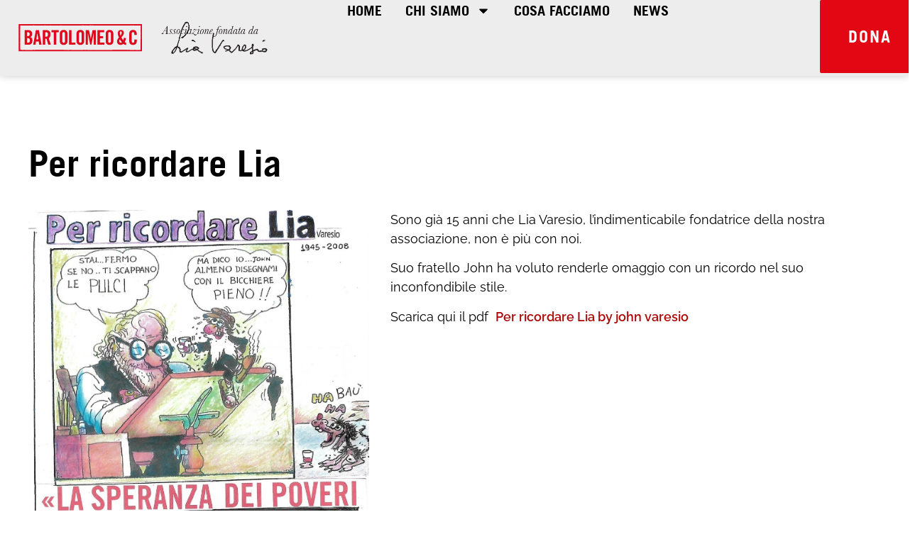

--- FILE ---
content_type: text/html; charset=UTF-8
request_url: https://www.bartolomeo.net/news/per-ricordare-lia/
body_size: 13766
content:
<!doctype html>
<html lang="it-IT">
<head>
	<meta charset="UTF-8">
	<meta name="viewport" content="width=device-width, initial-scale=1">
	<link rel="profile" href="https://gmpg.org/xfn/11">
	<meta name='robots' content='index, follow, max-image-preview:large, max-snippet:-1, max-video-preview:-1' />
	<style>img:is([sizes="auto" i], [sizes^="auto," i]) { contain-intrinsic-size: 3000px 1500px }</style>
	
	<!-- This site is optimized with the Yoast SEO plugin v26.3 - https://yoast.com/wordpress/plugins/seo/ -->
	<title>Per ricordare Lia - Bartolomeo &amp; C.</title>
	<link rel="canonical" href="https://www.bartolomeo.net/news/per-ricordare-lia/" />
	<meta property="og:locale" content="it_IT" />
	<meta property="og:type" content="article" />
	<meta property="og:title" content="Per ricordare Lia - Bartolomeo &amp; C." />
	<meta property="og:description" content="L&#039;omaggio di suo fratello John." />
	<meta property="og:url" content="https://www.bartolomeo.net/news/per-ricordare-lia/" />
	<meta property="og:site_name" content="Bartolomeo &amp; C." />
	<meta property="article:publisher" content="https://www.facebook.com/bartolomeoec" />
	<meta property="article:published_time" content="2023-10-16T10:19:47+00:00" />
	<meta property="article:modified_time" content="2023-10-16T10:30:04+00:00" />
	<meta property="og:image" content="https://www.bartolomeo.net/wp-content/uploads/2023/10/per-ricordare-Lia-1.jpg" />
	<meta property="og:image:width" content="1171" />
	<meta property="og:image:height" content="1282" />
	<meta property="og:image:type" content="image/jpeg" />
	<meta name="author" content="Diletta" />
	<meta name="twitter:card" content="summary_large_image" />
	<meta name="twitter:label1" content="Scritto da" />
	<meta name="twitter:data1" content="Diletta" />
	<meta name="twitter:label2" content="Tempo di lettura stimato" />
	<meta name="twitter:data2" content="1 minuto" />
	<script type="application/ld+json" class="yoast-schema-graph">{"@context":"https://schema.org","@graph":[{"@type":"Article","@id":"https://www.bartolomeo.net/news/per-ricordare-lia/#article","isPartOf":{"@id":"https://www.bartolomeo.net/news/per-ricordare-lia/"},"author":{"name":"Diletta","@id":"https://www.bartolomeo.net/#/schema/person/e659bd2382b8839979437ce1da9b3b4f"},"headline":"Per ricordare Lia","datePublished":"2023-10-16T10:19:47+00:00","dateModified":"2023-10-16T10:30:04+00:00","mainEntityOfPage":{"@id":"https://www.bartolomeo.net/news/per-ricordare-lia/"},"wordCount":43,"publisher":{"@id":"https://www.bartolomeo.net/#organization"},"image":{"@id":"https://www.bartolomeo.net/news/per-ricordare-lia/#primaryimage"},"thumbnailUrl":"https://www.bartolomeo.net/wp-content/uploads/2023/10/per-ricordare-Lia-1.jpg","articleSection":["News"],"inLanguage":"it-IT"},{"@type":"WebPage","@id":"https://www.bartolomeo.net/news/per-ricordare-lia/","url":"https://www.bartolomeo.net/news/per-ricordare-lia/","name":"Per ricordare Lia - Bartolomeo &amp; C.","isPartOf":{"@id":"https://www.bartolomeo.net/#website"},"primaryImageOfPage":{"@id":"https://www.bartolomeo.net/news/per-ricordare-lia/#primaryimage"},"image":{"@id":"https://www.bartolomeo.net/news/per-ricordare-lia/#primaryimage"},"thumbnailUrl":"https://www.bartolomeo.net/wp-content/uploads/2023/10/per-ricordare-Lia-1.jpg","datePublished":"2023-10-16T10:19:47+00:00","dateModified":"2023-10-16T10:30:04+00:00","breadcrumb":{"@id":"https://www.bartolomeo.net/news/per-ricordare-lia/#breadcrumb"},"inLanguage":"it-IT","potentialAction":[{"@type":"ReadAction","target":["https://www.bartolomeo.net/news/per-ricordare-lia/"]}]},{"@type":"ImageObject","inLanguage":"it-IT","@id":"https://www.bartolomeo.net/news/per-ricordare-lia/#primaryimage","url":"https://www.bartolomeo.net/wp-content/uploads/2023/10/per-ricordare-Lia-1.jpg","contentUrl":"https://www.bartolomeo.net/wp-content/uploads/2023/10/per-ricordare-Lia-1.jpg","width":1171,"height":1282},{"@type":"BreadcrumbList","@id":"https://www.bartolomeo.net/news/per-ricordare-lia/#breadcrumb","itemListElement":[{"@type":"ListItem","position":1,"name":"Home","item":"https://www.bartolomeo.net/"},{"@type":"ListItem","position":2,"name":"Per ricordare Lia"}]},{"@type":"WebSite","@id":"https://www.bartolomeo.net/#website","url":"https://www.bartolomeo.net/","name":"Bartolomeo &amp; C.","description":"La casa di chi è senza casa","publisher":{"@id":"https://www.bartolomeo.net/#organization"},"potentialAction":[{"@type":"SearchAction","target":{"@type":"EntryPoint","urlTemplate":"https://www.bartolomeo.net/?s={search_term_string}"},"query-input":{"@type":"PropertyValueSpecification","valueRequired":true,"valueName":"search_term_string"}}],"inLanguage":"it-IT"},{"@type":"Organization","@id":"https://www.bartolomeo.net/#organization","name":"Bartolomeo &amp; C.","url":"https://www.bartolomeo.net/","logo":{"@type":"ImageObject","inLanguage":"it-IT","@id":"https://www.bartolomeo.net/#/schema/logo/image/","url":"https://www.bartolomeo.net/wp-content/uploads/2022/06/bartolomeo-logo-rosso.svg","contentUrl":"https://www.bartolomeo.net/wp-content/uploads/2022/06/bartolomeo-logo-rosso.svg","width":584,"height":128,"caption":"Bartolomeo &amp; C."},"image":{"@id":"https://www.bartolomeo.net/#/schema/logo/image/"},"sameAs":["https://www.facebook.com/bartolomeoec"]},{"@type":"Person","@id":"https://www.bartolomeo.net/#/schema/person/e659bd2382b8839979437ce1da9b3b4f","name":"Diletta","url":"https://www.bartolomeo.net/author/diletta/"}]}</script>
	<!-- / Yoast SEO plugin. -->


<link rel='dns-prefetch' href='//cdn.iubenda.com' />
<link rel="alternate" type="application/rss+xml" title="Bartolomeo &amp; C. &raquo; Feed" href="https://www.bartolomeo.net/feed/" />
<link rel="alternate" type="application/rss+xml" title="Bartolomeo &amp; C. &raquo; Feed dei commenti" href="https://www.bartolomeo.net/comments/feed/" />
<script>
window._wpemojiSettings = {"baseUrl":"https:\/\/s.w.org\/images\/core\/emoji\/16.0.1\/72x72\/","ext":".png","svgUrl":"https:\/\/s.w.org\/images\/core\/emoji\/16.0.1\/svg\/","svgExt":".svg","source":{"concatemoji":"https:\/\/www.bartolomeo.net\/wp-includes\/js\/wp-emoji-release.min.js?ver=6.8.3"}};
/*! This file is auto-generated */
!function(s,n){var o,i,e;function c(e){try{var t={supportTests:e,timestamp:(new Date).valueOf()};sessionStorage.setItem(o,JSON.stringify(t))}catch(e){}}function p(e,t,n){e.clearRect(0,0,e.canvas.width,e.canvas.height),e.fillText(t,0,0);var t=new Uint32Array(e.getImageData(0,0,e.canvas.width,e.canvas.height).data),a=(e.clearRect(0,0,e.canvas.width,e.canvas.height),e.fillText(n,0,0),new Uint32Array(e.getImageData(0,0,e.canvas.width,e.canvas.height).data));return t.every(function(e,t){return e===a[t]})}function u(e,t){e.clearRect(0,0,e.canvas.width,e.canvas.height),e.fillText(t,0,0);for(var n=e.getImageData(16,16,1,1),a=0;a<n.data.length;a++)if(0!==n.data[a])return!1;return!0}function f(e,t,n,a){switch(t){case"flag":return n(e,"\ud83c\udff3\ufe0f\u200d\u26a7\ufe0f","\ud83c\udff3\ufe0f\u200b\u26a7\ufe0f")?!1:!n(e,"\ud83c\udde8\ud83c\uddf6","\ud83c\udde8\u200b\ud83c\uddf6")&&!n(e,"\ud83c\udff4\udb40\udc67\udb40\udc62\udb40\udc65\udb40\udc6e\udb40\udc67\udb40\udc7f","\ud83c\udff4\u200b\udb40\udc67\u200b\udb40\udc62\u200b\udb40\udc65\u200b\udb40\udc6e\u200b\udb40\udc67\u200b\udb40\udc7f");case"emoji":return!a(e,"\ud83e\udedf")}return!1}function g(e,t,n,a){var r="undefined"!=typeof WorkerGlobalScope&&self instanceof WorkerGlobalScope?new OffscreenCanvas(300,150):s.createElement("canvas"),o=r.getContext("2d",{willReadFrequently:!0}),i=(o.textBaseline="top",o.font="600 32px Arial",{});return e.forEach(function(e){i[e]=t(o,e,n,a)}),i}function t(e){var t=s.createElement("script");t.src=e,t.defer=!0,s.head.appendChild(t)}"undefined"!=typeof Promise&&(o="wpEmojiSettingsSupports",i=["flag","emoji"],n.supports={everything:!0,everythingExceptFlag:!0},e=new Promise(function(e){s.addEventListener("DOMContentLoaded",e,{once:!0})}),new Promise(function(t){var n=function(){try{var e=JSON.parse(sessionStorage.getItem(o));if("object"==typeof e&&"number"==typeof e.timestamp&&(new Date).valueOf()<e.timestamp+604800&&"object"==typeof e.supportTests)return e.supportTests}catch(e){}return null}();if(!n){if("undefined"!=typeof Worker&&"undefined"!=typeof OffscreenCanvas&&"undefined"!=typeof URL&&URL.createObjectURL&&"undefined"!=typeof Blob)try{var e="postMessage("+g.toString()+"("+[JSON.stringify(i),f.toString(),p.toString(),u.toString()].join(",")+"));",a=new Blob([e],{type:"text/javascript"}),r=new Worker(URL.createObjectURL(a),{name:"wpTestEmojiSupports"});return void(r.onmessage=function(e){c(n=e.data),r.terminate(),t(n)})}catch(e){}c(n=g(i,f,p,u))}t(n)}).then(function(e){for(var t in e)n.supports[t]=e[t],n.supports.everything=n.supports.everything&&n.supports[t],"flag"!==t&&(n.supports.everythingExceptFlag=n.supports.everythingExceptFlag&&n.supports[t]);n.supports.everythingExceptFlag=n.supports.everythingExceptFlag&&!n.supports.flag,n.DOMReady=!1,n.readyCallback=function(){n.DOMReady=!0}}).then(function(){return e}).then(function(){var e;n.supports.everything||(n.readyCallback(),(e=n.source||{}).concatemoji?t(e.concatemoji):e.wpemoji&&e.twemoji&&(t(e.twemoji),t(e.wpemoji)))}))}((window,document),window._wpemojiSettings);
</script>
<style id='wp-emoji-styles-inline-css'>

	img.wp-smiley, img.emoji {
		display: inline !important;
		border: none !important;
		box-shadow: none !important;
		height: 1em !important;
		width: 1em !important;
		margin: 0 0.07em !important;
		vertical-align: -0.1em !important;
		background: none !important;
		padding: 0 !important;
	}
</style>
<link rel='stylesheet' id='wp-block-library-css' href='https://www.bartolomeo.net/wp-includes/css/dist/block-library/style.min.css?ver=6.8.3' media='all' />
<style id='classic-theme-styles-inline-css'>
/*! This file is auto-generated */
.wp-block-button__link{color:#fff;background-color:#32373c;border-radius:9999px;box-shadow:none;text-decoration:none;padding:calc(.667em + 2px) calc(1.333em + 2px);font-size:1.125em}.wp-block-file__button{background:#32373c;color:#fff;text-decoration:none}
</style>
<style id='global-styles-inline-css'>
:root{--wp--preset--aspect-ratio--square: 1;--wp--preset--aspect-ratio--4-3: 4/3;--wp--preset--aspect-ratio--3-4: 3/4;--wp--preset--aspect-ratio--3-2: 3/2;--wp--preset--aspect-ratio--2-3: 2/3;--wp--preset--aspect-ratio--16-9: 16/9;--wp--preset--aspect-ratio--9-16: 9/16;--wp--preset--color--black: #000000;--wp--preset--color--cyan-bluish-gray: #abb8c3;--wp--preset--color--white: #ffffff;--wp--preset--color--pale-pink: #f78da7;--wp--preset--color--vivid-red: #cf2e2e;--wp--preset--color--luminous-vivid-orange: #ff6900;--wp--preset--color--luminous-vivid-amber: #fcb900;--wp--preset--color--light-green-cyan: #7bdcb5;--wp--preset--color--vivid-green-cyan: #00d084;--wp--preset--color--pale-cyan-blue: #8ed1fc;--wp--preset--color--vivid-cyan-blue: #0693e3;--wp--preset--color--vivid-purple: #9b51e0;--wp--preset--gradient--vivid-cyan-blue-to-vivid-purple: linear-gradient(135deg,rgba(6,147,227,1) 0%,rgb(155,81,224) 100%);--wp--preset--gradient--light-green-cyan-to-vivid-green-cyan: linear-gradient(135deg,rgb(122,220,180) 0%,rgb(0,208,130) 100%);--wp--preset--gradient--luminous-vivid-amber-to-luminous-vivid-orange: linear-gradient(135deg,rgba(252,185,0,1) 0%,rgba(255,105,0,1) 100%);--wp--preset--gradient--luminous-vivid-orange-to-vivid-red: linear-gradient(135deg,rgba(255,105,0,1) 0%,rgb(207,46,46) 100%);--wp--preset--gradient--very-light-gray-to-cyan-bluish-gray: linear-gradient(135deg,rgb(238,238,238) 0%,rgb(169,184,195) 100%);--wp--preset--gradient--cool-to-warm-spectrum: linear-gradient(135deg,rgb(74,234,220) 0%,rgb(151,120,209) 20%,rgb(207,42,186) 40%,rgb(238,44,130) 60%,rgb(251,105,98) 80%,rgb(254,248,76) 100%);--wp--preset--gradient--blush-light-purple: linear-gradient(135deg,rgb(255,206,236) 0%,rgb(152,150,240) 100%);--wp--preset--gradient--blush-bordeaux: linear-gradient(135deg,rgb(254,205,165) 0%,rgb(254,45,45) 50%,rgb(107,0,62) 100%);--wp--preset--gradient--luminous-dusk: linear-gradient(135deg,rgb(255,203,112) 0%,rgb(199,81,192) 50%,rgb(65,88,208) 100%);--wp--preset--gradient--pale-ocean: linear-gradient(135deg,rgb(255,245,203) 0%,rgb(182,227,212) 50%,rgb(51,167,181) 100%);--wp--preset--gradient--electric-grass: linear-gradient(135deg,rgb(202,248,128) 0%,rgb(113,206,126) 100%);--wp--preset--gradient--midnight: linear-gradient(135deg,rgb(2,3,129) 0%,rgb(40,116,252) 100%);--wp--preset--font-size--small: 13px;--wp--preset--font-size--medium: 20px;--wp--preset--font-size--large: 36px;--wp--preset--font-size--x-large: 42px;--wp--preset--spacing--20: 0.44rem;--wp--preset--spacing--30: 0.67rem;--wp--preset--spacing--40: 1rem;--wp--preset--spacing--50: 1.5rem;--wp--preset--spacing--60: 2.25rem;--wp--preset--spacing--70: 3.38rem;--wp--preset--spacing--80: 5.06rem;--wp--preset--shadow--natural: 6px 6px 9px rgba(0, 0, 0, 0.2);--wp--preset--shadow--deep: 12px 12px 50px rgba(0, 0, 0, 0.4);--wp--preset--shadow--sharp: 6px 6px 0px rgba(0, 0, 0, 0.2);--wp--preset--shadow--outlined: 6px 6px 0px -3px rgba(255, 255, 255, 1), 6px 6px rgba(0, 0, 0, 1);--wp--preset--shadow--crisp: 6px 6px 0px rgba(0, 0, 0, 1);}:where(.is-layout-flex){gap: 0.5em;}:where(.is-layout-grid){gap: 0.5em;}body .is-layout-flex{display: flex;}.is-layout-flex{flex-wrap: wrap;align-items: center;}.is-layout-flex > :is(*, div){margin: 0;}body .is-layout-grid{display: grid;}.is-layout-grid > :is(*, div){margin: 0;}:where(.wp-block-columns.is-layout-flex){gap: 2em;}:where(.wp-block-columns.is-layout-grid){gap: 2em;}:where(.wp-block-post-template.is-layout-flex){gap: 1.25em;}:where(.wp-block-post-template.is-layout-grid){gap: 1.25em;}.has-black-color{color: var(--wp--preset--color--black) !important;}.has-cyan-bluish-gray-color{color: var(--wp--preset--color--cyan-bluish-gray) !important;}.has-white-color{color: var(--wp--preset--color--white) !important;}.has-pale-pink-color{color: var(--wp--preset--color--pale-pink) !important;}.has-vivid-red-color{color: var(--wp--preset--color--vivid-red) !important;}.has-luminous-vivid-orange-color{color: var(--wp--preset--color--luminous-vivid-orange) !important;}.has-luminous-vivid-amber-color{color: var(--wp--preset--color--luminous-vivid-amber) !important;}.has-light-green-cyan-color{color: var(--wp--preset--color--light-green-cyan) !important;}.has-vivid-green-cyan-color{color: var(--wp--preset--color--vivid-green-cyan) !important;}.has-pale-cyan-blue-color{color: var(--wp--preset--color--pale-cyan-blue) !important;}.has-vivid-cyan-blue-color{color: var(--wp--preset--color--vivid-cyan-blue) !important;}.has-vivid-purple-color{color: var(--wp--preset--color--vivid-purple) !important;}.has-black-background-color{background-color: var(--wp--preset--color--black) !important;}.has-cyan-bluish-gray-background-color{background-color: var(--wp--preset--color--cyan-bluish-gray) !important;}.has-white-background-color{background-color: var(--wp--preset--color--white) !important;}.has-pale-pink-background-color{background-color: var(--wp--preset--color--pale-pink) !important;}.has-vivid-red-background-color{background-color: var(--wp--preset--color--vivid-red) !important;}.has-luminous-vivid-orange-background-color{background-color: var(--wp--preset--color--luminous-vivid-orange) !important;}.has-luminous-vivid-amber-background-color{background-color: var(--wp--preset--color--luminous-vivid-amber) !important;}.has-light-green-cyan-background-color{background-color: var(--wp--preset--color--light-green-cyan) !important;}.has-vivid-green-cyan-background-color{background-color: var(--wp--preset--color--vivid-green-cyan) !important;}.has-pale-cyan-blue-background-color{background-color: var(--wp--preset--color--pale-cyan-blue) !important;}.has-vivid-cyan-blue-background-color{background-color: var(--wp--preset--color--vivid-cyan-blue) !important;}.has-vivid-purple-background-color{background-color: var(--wp--preset--color--vivid-purple) !important;}.has-black-border-color{border-color: var(--wp--preset--color--black) !important;}.has-cyan-bluish-gray-border-color{border-color: var(--wp--preset--color--cyan-bluish-gray) !important;}.has-white-border-color{border-color: var(--wp--preset--color--white) !important;}.has-pale-pink-border-color{border-color: var(--wp--preset--color--pale-pink) !important;}.has-vivid-red-border-color{border-color: var(--wp--preset--color--vivid-red) !important;}.has-luminous-vivid-orange-border-color{border-color: var(--wp--preset--color--luminous-vivid-orange) !important;}.has-luminous-vivid-amber-border-color{border-color: var(--wp--preset--color--luminous-vivid-amber) !important;}.has-light-green-cyan-border-color{border-color: var(--wp--preset--color--light-green-cyan) !important;}.has-vivid-green-cyan-border-color{border-color: var(--wp--preset--color--vivid-green-cyan) !important;}.has-pale-cyan-blue-border-color{border-color: var(--wp--preset--color--pale-cyan-blue) !important;}.has-vivid-cyan-blue-border-color{border-color: var(--wp--preset--color--vivid-cyan-blue) !important;}.has-vivid-purple-border-color{border-color: var(--wp--preset--color--vivid-purple) !important;}.has-vivid-cyan-blue-to-vivid-purple-gradient-background{background: var(--wp--preset--gradient--vivid-cyan-blue-to-vivid-purple) !important;}.has-light-green-cyan-to-vivid-green-cyan-gradient-background{background: var(--wp--preset--gradient--light-green-cyan-to-vivid-green-cyan) !important;}.has-luminous-vivid-amber-to-luminous-vivid-orange-gradient-background{background: var(--wp--preset--gradient--luminous-vivid-amber-to-luminous-vivid-orange) !important;}.has-luminous-vivid-orange-to-vivid-red-gradient-background{background: var(--wp--preset--gradient--luminous-vivid-orange-to-vivid-red) !important;}.has-very-light-gray-to-cyan-bluish-gray-gradient-background{background: var(--wp--preset--gradient--very-light-gray-to-cyan-bluish-gray) !important;}.has-cool-to-warm-spectrum-gradient-background{background: var(--wp--preset--gradient--cool-to-warm-spectrum) !important;}.has-blush-light-purple-gradient-background{background: var(--wp--preset--gradient--blush-light-purple) !important;}.has-blush-bordeaux-gradient-background{background: var(--wp--preset--gradient--blush-bordeaux) !important;}.has-luminous-dusk-gradient-background{background: var(--wp--preset--gradient--luminous-dusk) !important;}.has-pale-ocean-gradient-background{background: var(--wp--preset--gradient--pale-ocean) !important;}.has-electric-grass-gradient-background{background: var(--wp--preset--gradient--electric-grass) !important;}.has-midnight-gradient-background{background: var(--wp--preset--gradient--midnight) !important;}.has-small-font-size{font-size: var(--wp--preset--font-size--small) !important;}.has-medium-font-size{font-size: var(--wp--preset--font-size--medium) !important;}.has-large-font-size{font-size: var(--wp--preset--font-size--large) !important;}.has-x-large-font-size{font-size: var(--wp--preset--font-size--x-large) !important;}
:where(.wp-block-post-template.is-layout-flex){gap: 1.25em;}:where(.wp-block-post-template.is-layout-grid){gap: 1.25em;}
:where(.wp-block-columns.is-layout-flex){gap: 2em;}:where(.wp-block-columns.is-layout-grid){gap: 2em;}
:root :where(.wp-block-pullquote){font-size: 1.5em;line-height: 1.6;}
</style>
<link rel='stylesheet' id='contact-form-7-css' href='https://www.bartolomeo.net/wp-content/plugins/contact-form-7/includes/css/styles.css?ver=6.1.3' media='all' />
<link rel='stylesheet' id='hello-elementor-css' href='https://www.bartolomeo.net/wp-content/themes/hello-elementor/style.min.css?ver=3.1.1' media='all' />
<link rel='stylesheet' id='hello-elementor-theme-style-css' href='https://www.bartolomeo.net/wp-content/themes/hello-elementor/theme.min.css?ver=3.1.1' media='all' />
<link rel='stylesheet' id='hello-elementor-header-footer-css' href='https://www.bartolomeo.net/wp-content/themes/hello-elementor/header-footer.min.css?ver=3.1.1' media='all' />
<link rel='stylesheet' id='elementor-frontend-css' href='https://www.bartolomeo.net/wp-content/uploads/elementor/css/custom-frontend.min.css?ver=1762834773' media='all' />
<link rel='stylesheet' id='elementor-post-10-css' href='https://www.bartolomeo.net/wp-content/uploads/elementor/css/post-10.css?ver=1762834773' media='all' />
<link rel='stylesheet' id='widget-image-css' href='https://www.bartolomeo.net/wp-content/plugins/elementor/assets/css/widget-image.min.css?ver=3.33.0' media='all' />
<link rel='stylesheet' id='widget-nav-menu-css' href='https://www.bartolomeo.net/wp-content/uploads/elementor/css/custom-pro-widget-nav-menu.min.css?ver=1762834773' media='all' />
<link rel='stylesheet' id='e-animation-fadeInRight-css' href='https://www.bartolomeo.net/wp-content/plugins/elementor/assets/lib/animations/styles/fadeInRight.min.css?ver=3.33.0' media='all' />
<link rel='stylesheet' id='e-sticky-css' href='https://www.bartolomeo.net/wp-content/plugins/elementor-pro/assets/css/modules/sticky.min.css?ver=3.32.3' media='all' />
<link rel='stylesheet' id='widget-heading-css' href='https://www.bartolomeo.net/wp-content/plugins/elementor/assets/css/widget-heading.min.css?ver=3.33.0' media='all' />
<link rel='stylesheet' id='widget-social-icons-css' href='https://www.bartolomeo.net/wp-content/plugins/elementor/assets/css/widget-social-icons.min.css?ver=3.33.0' media='all' />
<link rel='stylesheet' id='e-apple-webkit-css' href='https://www.bartolomeo.net/wp-content/uploads/elementor/css/custom-apple-webkit.min.css?ver=1762834773' media='all' />
<link rel='stylesheet' id='widget-divider-css' href='https://www.bartolomeo.net/wp-content/plugins/elementor/assets/css/widget-divider.min.css?ver=3.33.0' media='all' />
<link rel='stylesheet' id='widget-posts-css' href='https://www.bartolomeo.net/wp-content/plugins/elementor-pro/assets/css/widget-posts.min.css?ver=3.32.3' media='all' />
<link rel='stylesheet' id='elementor-post-23-css' href='https://www.bartolomeo.net/wp-content/uploads/elementor/css/post-23.css?ver=1762834774' media='all' />
<link rel='stylesheet' id='elementor-post-19-css' href='https://www.bartolomeo.net/wp-content/uploads/elementor/css/post-19.css?ver=1762834774' media='all' />
<link rel='stylesheet' id='elementor-post-2078-css' href='https://www.bartolomeo.net/wp-content/uploads/elementor/css/post-2078.css?ver=1762835191' media='all' />
<link rel='stylesheet' id='hello-elementor-child-style-css' href='https://www.bartolomeo.net/wp-content/themes/hello-theme-child-master/style.css?ver=1.0.0' media='all' />
<link rel='stylesheet' id='elementor-gf-local-raleway-css' href='https://www.bartolomeo.net/wp-content/uploads/elementor/google-fonts/css/raleway.css?ver=1742272855' media='all' />
<link rel='stylesheet' id='elementor-gf-local-lato-css' href='https://www.bartolomeo.net/wp-content/uploads/elementor/google-fonts/css/lato.css?ver=1742272857' media='all' />

<script  type="text/javascript" class=" _iub_cs_skip" id="iubenda-head-inline-scripts-0">
var _iub = _iub || [];
_iub.csConfiguration = {"askConsentAtCookiePolicyUpdate":true,"cookiePolicyInOtherWindow":true,"countryDetection":true,"enableLgpd":true,"enableUspr":true,"floatingPreferencesButtonDisplay":"bottom-right","invalidateConsentWithoutLog":true,"lgpdAppliesGlobally":false,"perPurposeConsent":true,"siteId":2941120,"whitelabel":false,"gdprAppliesGlobally":false,"cookiePolicyId":98915645,"lang":"it", "banner":{ "acceptButtonDisplay":true,"closeButtonDisplay":false,"customizeButtonDisplay":true,"explicitWithdrawal":true,"listPurposes":true,"position":"float-top-center","rejectButtonDisplay":true }};
</script>
<script  type="text/javascript" class=" _iub_cs_skip" src="//cdn.iubenda.com/cs/gpp/stub.js?ver=3.12.4" id="iubenda-head-scripts-0-js"></script>
<script  type="text/javascript" charset="UTF-8" async="" class=" _iub_cs_skip" src="//cdn.iubenda.com/cs/iubenda_cs.js?ver=3.12.4" id="iubenda-head-scripts-1-js"></script>
<script src="https://www.bartolomeo.net/wp-includes/js/jquery/jquery.min.js?ver=3.7.1" id="jquery-core-js"></script>
<script src="https://www.bartolomeo.net/wp-includes/js/jquery/jquery-migrate.min.js?ver=3.4.1" id="jquery-migrate-js"></script>
<link rel="https://api.w.org/" href="https://www.bartolomeo.net/wp-json/" /><link rel="alternate" title="JSON" type="application/json" href="https://www.bartolomeo.net/wp-json/wp/v2/posts/3045" /><link rel="EditURI" type="application/rsd+xml" title="RSD" href="https://www.bartolomeo.net/xmlrpc.php?rsd" />
<meta name="generator" content="WordPress 6.8.3" />
<link rel='shortlink' href='https://www.bartolomeo.net/?p=3045' />
<link rel="alternate" title="oEmbed (JSON)" type="application/json+oembed" href="https://www.bartolomeo.net/wp-json/oembed/1.0/embed?url=https%3A%2F%2Fwww.bartolomeo.net%2Fnews%2Fper-ricordare-lia%2F" />
<link rel="alternate" title="oEmbed (XML)" type="text/xml+oembed" href="https://www.bartolomeo.net/wp-json/oembed/1.0/embed?url=https%3A%2F%2Fwww.bartolomeo.net%2Fnews%2Fper-ricordare-lia%2F&#038;format=xml" />
<meta name="description" content="L&#039;omaggio di suo fratello John.">
<meta name="generator" content="Elementor 3.33.0; features: e_font_icon_svg, additional_custom_breakpoints; settings: css_print_method-external, google_font-enabled, font_display-auto">
<!-- Google tag (gtag.js) --> <script async src="https://www.googletagmanager.com/gtag/js?id=G-H2561HGWGG"></script> <script> window.dataLayer = window.dataLayer || []; function gtag(){dataLayer.push(arguments);} gtag('js', new Date()); gtag('config', 'G-H2561HGWGG'); </script>
			<style>
				.e-con.e-parent:nth-of-type(n+4):not(.e-lazyloaded):not(.e-no-lazyload),
				.e-con.e-parent:nth-of-type(n+4):not(.e-lazyloaded):not(.e-no-lazyload) * {
					background-image: none !important;
				}
				@media screen and (max-height: 1024px) {
					.e-con.e-parent:nth-of-type(n+3):not(.e-lazyloaded):not(.e-no-lazyload),
					.e-con.e-parent:nth-of-type(n+3):not(.e-lazyloaded):not(.e-no-lazyload) * {
						background-image: none !important;
					}
				}
				@media screen and (max-height: 640px) {
					.e-con.e-parent:nth-of-type(n+2):not(.e-lazyloaded):not(.e-no-lazyload),
					.e-con.e-parent:nth-of-type(n+2):not(.e-lazyloaded):not(.e-no-lazyload) * {
						background-image: none !important;
					}
				}
			</style>
			<link rel="icon" href="https://www.bartolomeo.net/wp-content/uploads/2022/12/cropped-favicon-1-32x32.jpg" sizes="32x32" />
<link rel="icon" href="https://www.bartolomeo.net/wp-content/uploads/2022/12/cropped-favicon-1-192x192.jpg" sizes="192x192" />
<link rel="apple-touch-icon" href="https://www.bartolomeo.net/wp-content/uploads/2022/12/cropped-favicon-1-180x180.jpg" />
<meta name="msapplication-TileImage" content="https://www.bartolomeo.net/wp-content/uploads/2022/12/cropped-favicon-1-270x270.jpg" />
</head>
<body class="wp-singular post-template-default single single-post postid-3045 single-format-standard wp-custom-logo wp-theme-hello-elementor wp-child-theme-hello-theme-child-master elementor-default elementor-kit-10 elementor-page-2078">


<a class="skip-link screen-reader-text" href="#content">Vai al contenuto</a>

		<header data-elementor-type="header" data-elementor-id="23" class="elementor elementor-23 elementor-location-header" data-elementor-post-type="elementor_library">
			<header class="elementor-element elementor-element-baa9abf e-con-full elementor-hidden-tablet e-flex e-con e-parent" data-id="baa9abf" data-element_type="container" data-settings="{&quot;background_background&quot;:&quot;classic&quot;,&quot;sticky&quot;:&quot;top&quot;,&quot;sticky_on&quot;:[&quot;desktop&quot;,&quot;tablet&quot;],&quot;sticky_offset&quot;:0,&quot;sticky_effects_offset&quot;:0,&quot;sticky_anchor_link_offset&quot;:0}">
		<div class="elementor-element elementor-element-e424ad4 e-con-full e-flex e-con e-child" data-id="e424ad4" data-element_type="container">
				<div class="elementor-element elementor-element-21f2b35 elementor-widget__width-auto elementor-widget elementor-widget-theme-site-logo elementor-widget-image" data-id="21f2b35" data-element_type="widget" data-widget_type="theme-site-logo.default">
				<div class="elementor-widget-container">
											<a href="https://www.bartolomeo.net">
			<img fetchpriority="high" width="584" height="128" src="https://www.bartolomeo.net/wp-content/uploads/2022/06/bartolomeo-logo-rosso.svg" class="attachment-full size-full wp-image-861" alt="" />				</a>
											</div>
				</div>
				</div>
		<div class="elementor-element elementor-element-12c2559 e-con-full e-flex e-con e-child" data-id="12c2559" data-element_type="container">
				<div class="elementor-element elementor-element-296357d elementor-widget__width-auto elementor-widget elementor-widget-image" data-id="296357d" data-element_type="widget" data-widget_type="image.default">
				<div class="elementor-widget-container">
																<a href="http://www.liavaresio.it/" target="_blank">
							<img width="1200" height="371" src="https://www.bartolomeo.net/wp-content/uploads/2022/06/lia-home-1.png" class="attachment-full size-full wp-image-475" alt="" srcset="https://www.bartolomeo.net/wp-content/uploads/2022/06/lia-home-1.png 1200w, https://www.bartolomeo.net/wp-content/uploads/2022/06/lia-home-1-600x186.png 600w, https://www.bartolomeo.net/wp-content/uploads/2022/06/lia-home-1-300x93.png 300w, https://www.bartolomeo.net/wp-content/uploads/2022/06/lia-home-1-1024x317.png 1024w, https://www.bartolomeo.net/wp-content/uploads/2022/06/lia-home-1-768x237.png 768w" sizes="(max-width: 1200px) 100vw, 1200px" />								</a>
															</div>
				</div>
				</div>
		<div class="elementor-element elementor-element-8bae8f2 e-con-full e-flex e-con e-child" data-id="8bae8f2" data-element_type="container">
				<div class="elementor-element elementor-element-7257d46 elementor-widget__width-auto elementor-widget-tablet__width-initial elementor-nav-menu__align-start elementor-nav-menu--dropdown-tablet elementor-nav-menu__text-align-aside elementor-nav-menu--toggle elementor-nav-menu--burger elementor-widget elementor-widget-nav-menu" data-id="7257d46" data-element_type="widget" data-settings="{&quot;layout&quot;:&quot;horizontal&quot;,&quot;submenu_icon&quot;:{&quot;value&quot;:&quot;&lt;svg aria-hidden=\&quot;true\&quot; class=\&quot;e-font-icon-svg e-fas-caret-down\&quot; viewBox=\&quot;0 0 320 512\&quot; xmlns=\&quot;http:\/\/www.w3.org\/2000\/svg\&quot;&gt;&lt;path d=\&quot;M31.3 192h257.3c17.8 0 26.7 21.5 14.1 34.1L174.1 354.8c-7.8 7.8-20.5 7.8-28.3 0L17.2 226.1C4.6 213.5 13.5 192 31.3 192z\&quot;&gt;&lt;\/path&gt;&lt;\/svg&gt;&quot;,&quot;library&quot;:&quot;fa-solid&quot;},&quot;toggle&quot;:&quot;burger&quot;}" data-widget_type="nav-menu.default">
				<div class="elementor-widget-container">
								<nav aria-label="Menu" class="elementor-nav-menu--main elementor-nav-menu__container elementor-nav-menu--layout-horizontal e--pointer-background e--animation-grow">
				<ul id="menu-1-7257d46" class="elementor-nav-menu"><li class="menu-item menu-item-type-post_type menu-item-object-page menu-item-home menu-item-116"><a href="https://www.bartolomeo.net/" class="elementor-item">Home</a></li>
<li class="menu-item menu-item-type-custom menu-item-object-custom menu-item-has-children menu-item-1337"><a href="#" class="elementor-item elementor-item-anchor">Chi siamo</a>
<ul class="sub-menu elementor-nav-menu--dropdown">
	<li class="menu-item menu-item-type-post_type menu-item-object-page menu-item-839"><a href="https://www.bartolomeo.net/chi-siamo/" class="elementor-sub-item">Associazione</a></li>
	<li class="menu-item menu-item-type-post_type menu-item-object-page menu-item-1320"><a href="https://www.bartolomeo.net/la-fondatrice/" class="elementor-sub-item">La fondatrice</a></li>
	<li class="menu-item menu-item-type-post_type menu-item-object-page menu-item-2149"><a href="https://www.bartolomeo.net/i-nostri-volontari/" class="elementor-sub-item">Volontari</a></li>
	<li class="menu-item menu-item-type-post_type menu-item-object-page menu-item-1471"><a href="https://www.bartolomeo.net/statuto/" class="elementor-sub-item">Statuto</a></li>
	<li class="menu-item menu-item-type-post_type menu-item-object-page menu-item-2681"><a href="https://www.bartolomeo.net/trasparenza/" class="elementor-sub-item">Trasparenza</a></li>
</ul>
</li>
<li class="menu-item menu-item-type-post_type menu-item-object-page menu-item-838"><a href="https://www.bartolomeo.net/cosa-facciamo/" class="elementor-item">Cosa facciamo</a></li>
<li class="menu-item menu-item-type-taxonomy menu-item-object-category current-post-ancestor current-menu-parent current-post-parent menu-item-853"><a href="https://www.bartolomeo.net/category/news/" class="elementor-item">News</a></li>
</ul>			</nav>
					<div class="elementor-menu-toggle" role="button" tabindex="0" aria-label="Menu di commutazione" aria-expanded="false">
			<svg aria-hidden="true" role="presentation" class="elementor-menu-toggle__icon--open e-font-icon-svg e-eicon-menu-bar" viewBox="0 0 1000 1000" xmlns="http://www.w3.org/2000/svg"><path d="M104 333H896C929 333 958 304 958 271S929 208 896 208H104C71 208 42 237 42 271S71 333 104 333ZM104 583H896C929 583 958 554 958 521S929 458 896 458H104C71 458 42 487 42 521S71 583 104 583ZM104 833H896C929 833 958 804 958 771S929 708 896 708H104C71 708 42 737 42 771S71 833 104 833Z"></path></svg><svg aria-hidden="true" role="presentation" class="elementor-menu-toggle__icon--close e-font-icon-svg e-eicon-close" viewBox="0 0 1000 1000" xmlns="http://www.w3.org/2000/svg"><path d="M742 167L500 408 258 167C246 154 233 150 217 150 196 150 179 158 167 167 154 179 150 196 150 212 150 229 154 242 171 254L408 500 167 742C138 771 138 800 167 829 196 858 225 858 254 829L496 587 738 829C750 842 767 846 783 846 800 846 817 842 829 829 842 817 846 804 846 783 846 767 842 750 829 737L588 500 833 258C863 229 863 200 833 171 804 137 775 137 742 167Z"></path></svg>		</div>
					<nav class="elementor-nav-menu--dropdown elementor-nav-menu__container" aria-hidden="true">
				<ul id="menu-2-7257d46" class="elementor-nav-menu"><li class="menu-item menu-item-type-post_type menu-item-object-page menu-item-home menu-item-116"><a href="https://www.bartolomeo.net/" class="elementor-item" tabindex="-1">Home</a></li>
<li class="menu-item menu-item-type-custom menu-item-object-custom menu-item-has-children menu-item-1337"><a href="#" class="elementor-item elementor-item-anchor" tabindex="-1">Chi siamo</a>
<ul class="sub-menu elementor-nav-menu--dropdown">
	<li class="menu-item menu-item-type-post_type menu-item-object-page menu-item-839"><a href="https://www.bartolomeo.net/chi-siamo/" class="elementor-sub-item" tabindex="-1">Associazione</a></li>
	<li class="menu-item menu-item-type-post_type menu-item-object-page menu-item-1320"><a href="https://www.bartolomeo.net/la-fondatrice/" class="elementor-sub-item" tabindex="-1">La fondatrice</a></li>
	<li class="menu-item menu-item-type-post_type menu-item-object-page menu-item-2149"><a href="https://www.bartolomeo.net/i-nostri-volontari/" class="elementor-sub-item" tabindex="-1">Volontari</a></li>
	<li class="menu-item menu-item-type-post_type menu-item-object-page menu-item-1471"><a href="https://www.bartolomeo.net/statuto/" class="elementor-sub-item" tabindex="-1">Statuto</a></li>
	<li class="menu-item menu-item-type-post_type menu-item-object-page menu-item-2681"><a href="https://www.bartolomeo.net/trasparenza/" class="elementor-sub-item" tabindex="-1">Trasparenza</a></li>
</ul>
</li>
<li class="menu-item menu-item-type-post_type menu-item-object-page menu-item-838"><a href="https://www.bartolomeo.net/cosa-facciamo/" class="elementor-item" tabindex="-1">Cosa facciamo</a></li>
<li class="menu-item menu-item-type-taxonomy menu-item-object-category current-post-ancestor current-menu-parent current-post-parent menu-item-853"><a href="https://www.bartolomeo.net/category/news/" class="elementor-item" tabindex="-1">News</a></li>
</ul>			</nav>
						</div>
				</div>
				</div>
		<div class="elementor-element elementor-element-a97991b e-con-full e-flex e-con e-child" data-id="a97991b" data-element_type="container">
				<div class="elementor-element elementor-element-b5741b5 elementor-widget__width-auto elementor-mobile-align-right elementor-widget-mobile__width-initial elementor-align-left elementor-invisible elementor-widget elementor-widget-button" data-id="b5741b5" data-element_type="widget" data-settings="{&quot;_animation&quot;:&quot;fadeInRight&quot;}" data-widget_type="button.default">
				<div class="elementor-widget-container">
									<div class="elementor-button-wrapper">
					<a class="elementor-button elementor-button-link elementor-size-xs" href="https://www.bartolomeo.net/dona/">
						<span class="elementor-button-content-wrapper">
									<span class="elementor-button-text">DONA</span>
					</span>
					</a>
				</div>
								</div>
				</div>
				</div>
				</header>
		<header class="elementor-element elementor-element-b0d20e5 e-con-full elementor-hidden-desktop elementor-hidden-mobile e-flex e-con e-parent" data-id="b0d20e5" data-element_type="container" data-settings="{&quot;background_background&quot;:&quot;classic&quot;,&quot;sticky&quot;:&quot;top&quot;,&quot;sticky_on&quot;:[&quot;desktop&quot;],&quot;sticky_offset&quot;:0,&quot;sticky_effects_offset&quot;:0,&quot;sticky_anchor_link_offset&quot;:0}">
		<div class="elementor-element elementor-element-ad5c6db e-con-full e-flex e-con e-child" data-id="ad5c6db" data-element_type="container">
				<div class="elementor-element elementor-element-3265982 elementor-widget__width-auto elementor-widget elementor-widget-theme-site-logo elementor-widget-image" data-id="3265982" data-element_type="widget" data-widget_type="theme-site-logo.default">
				<div class="elementor-widget-container">
											<a href="https://www.bartolomeo.net">
			<img fetchpriority="high" width="584" height="128" src="https://www.bartolomeo.net/wp-content/uploads/2022/06/bartolomeo-logo-rosso.svg" class="attachment-full size-full wp-image-861" alt="" />				</a>
											</div>
				</div>
				</div>
		<div class="elementor-element elementor-element-a11c661 e-con-full e-flex e-con e-child" data-id="a11c661" data-element_type="container">
				<div class="elementor-element elementor-element-5c0fee2 elementor-widget__width-auto elementor-widget elementor-widget-image" data-id="5c0fee2" data-element_type="widget" data-widget_type="image.default">
				<div class="elementor-widget-container">
																<a href="http://www.liavaresio.it/" target="_blank">
							<img width="1200" height="371" src="https://www.bartolomeo.net/wp-content/uploads/2022/06/lia-home-1.png" class="attachment-full size-full wp-image-475" alt="" srcset="https://www.bartolomeo.net/wp-content/uploads/2022/06/lia-home-1.png 1200w, https://www.bartolomeo.net/wp-content/uploads/2022/06/lia-home-1-600x186.png 600w, https://www.bartolomeo.net/wp-content/uploads/2022/06/lia-home-1-300x93.png 300w, https://www.bartolomeo.net/wp-content/uploads/2022/06/lia-home-1-1024x317.png 1024w, https://www.bartolomeo.net/wp-content/uploads/2022/06/lia-home-1-768x237.png 768w" sizes="(max-width: 1200px) 100vw, 1200px" />								</a>
															</div>
				</div>
				</div>
		<div class="elementor-element elementor-element-6e4f7a3 e-con-full e-flex e-con e-child" data-id="6e4f7a3" data-element_type="container">
				<div class="elementor-element elementor-element-ee11592 elementor-widget__width-auto elementor-mobile-align-center elementor-widget-mobile__width-initial elementor-align-left elementor-invisible elementor-widget elementor-widget-button" data-id="ee11592" data-element_type="widget" data-settings="{&quot;_animation&quot;:&quot;fadeInRight&quot;}" data-widget_type="button.default">
				<div class="elementor-widget-container">
									<div class="elementor-button-wrapper">
					<a class="elementor-button elementor-button-link elementor-size-xs" href="https://www.bartolomeo.net/dona/">
						<span class="elementor-button-content-wrapper">
									<span class="elementor-button-text">DONA</span>
					</span>
					</a>
				</div>
								</div>
				</div>
				</div>
		<div class="elementor-element elementor-element-981a0bd e-con-full e-flex e-con e-child" data-id="981a0bd" data-element_type="container">
		<div class="elementor-element elementor-element-b2f4c4a e-con-full e-flex e-con e-child" data-id="b2f4c4a" data-element_type="container">
				<div class="elementor-element elementor-element-6848ffc elementor-widget__width-auto elementor-widget-tablet__width-initial elementor-nav-menu__align-center elementor-nav-menu__text-align-center elementor-nav-menu--dropdown-tablet elementor-nav-menu--toggle elementor-nav-menu--burger elementor-widget elementor-widget-nav-menu" data-id="6848ffc" data-element_type="widget" data-settings="{&quot;layout&quot;:&quot;horizontal&quot;,&quot;submenu_icon&quot;:{&quot;value&quot;:&quot;&lt;svg aria-hidden=\&quot;true\&quot; class=\&quot;e-font-icon-svg e-fas-caret-down\&quot; viewBox=\&quot;0 0 320 512\&quot; xmlns=\&quot;http:\/\/www.w3.org\/2000\/svg\&quot;&gt;&lt;path d=\&quot;M31.3 192h257.3c17.8 0 26.7 21.5 14.1 34.1L174.1 354.8c-7.8 7.8-20.5 7.8-28.3 0L17.2 226.1C4.6 213.5 13.5 192 31.3 192z\&quot;&gt;&lt;\/path&gt;&lt;\/svg&gt;&quot;,&quot;library&quot;:&quot;fa-solid&quot;},&quot;toggle&quot;:&quot;burger&quot;}" data-widget_type="nav-menu.default">
				<div class="elementor-widget-container">
								<nav aria-label="Menu" class="elementor-nav-menu--main elementor-nav-menu__container elementor-nav-menu--layout-horizontal e--pointer-background e--animation-grow">
				<ul id="menu-1-6848ffc" class="elementor-nav-menu"><li class="menu-item menu-item-type-post_type menu-item-object-page menu-item-home menu-item-116"><a href="https://www.bartolomeo.net/" class="elementor-item">Home</a></li>
<li class="menu-item menu-item-type-custom menu-item-object-custom menu-item-has-children menu-item-1337"><a href="#" class="elementor-item elementor-item-anchor">Chi siamo</a>
<ul class="sub-menu elementor-nav-menu--dropdown">
	<li class="menu-item menu-item-type-post_type menu-item-object-page menu-item-839"><a href="https://www.bartolomeo.net/chi-siamo/" class="elementor-sub-item">Associazione</a></li>
	<li class="menu-item menu-item-type-post_type menu-item-object-page menu-item-1320"><a href="https://www.bartolomeo.net/la-fondatrice/" class="elementor-sub-item">La fondatrice</a></li>
	<li class="menu-item menu-item-type-post_type menu-item-object-page menu-item-2149"><a href="https://www.bartolomeo.net/i-nostri-volontari/" class="elementor-sub-item">Volontari</a></li>
	<li class="menu-item menu-item-type-post_type menu-item-object-page menu-item-1471"><a href="https://www.bartolomeo.net/statuto/" class="elementor-sub-item">Statuto</a></li>
	<li class="menu-item menu-item-type-post_type menu-item-object-page menu-item-2681"><a href="https://www.bartolomeo.net/trasparenza/" class="elementor-sub-item">Trasparenza</a></li>
</ul>
</li>
<li class="menu-item menu-item-type-post_type menu-item-object-page menu-item-838"><a href="https://www.bartolomeo.net/cosa-facciamo/" class="elementor-item">Cosa facciamo</a></li>
<li class="menu-item menu-item-type-taxonomy menu-item-object-category current-post-ancestor current-menu-parent current-post-parent menu-item-853"><a href="https://www.bartolomeo.net/category/news/" class="elementor-item">News</a></li>
</ul>			</nav>
					<div class="elementor-menu-toggle" role="button" tabindex="0" aria-label="Menu di commutazione" aria-expanded="false">
			<svg aria-hidden="true" role="presentation" class="elementor-menu-toggle__icon--open e-font-icon-svg e-eicon-menu-bar" viewBox="0 0 1000 1000" xmlns="http://www.w3.org/2000/svg"><path d="M104 333H896C929 333 958 304 958 271S929 208 896 208H104C71 208 42 237 42 271S71 333 104 333ZM104 583H896C929 583 958 554 958 521S929 458 896 458H104C71 458 42 487 42 521S71 583 104 583ZM104 833H896C929 833 958 804 958 771S929 708 896 708H104C71 708 42 737 42 771S71 833 104 833Z"></path></svg><svg aria-hidden="true" role="presentation" class="elementor-menu-toggle__icon--close e-font-icon-svg e-eicon-close" viewBox="0 0 1000 1000" xmlns="http://www.w3.org/2000/svg"><path d="M742 167L500 408 258 167C246 154 233 150 217 150 196 150 179 158 167 167 154 179 150 196 150 212 150 229 154 242 171 254L408 500 167 742C138 771 138 800 167 829 196 858 225 858 254 829L496 587 738 829C750 842 767 846 783 846 800 846 817 842 829 829 842 817 846 804 846 783 846 767 842 750 829 737L588 500 833 258C863 229 863 200 833 171 804 137 775 137 742 167Z"></path></svg>		</div>
					<nav class="elementor-nav-menu--dropdown elementor-nav-menu__container" aria-hidden="true">
				<ul id="menu-2-6848ffc" class="elementor-nav-menu"><li class="menu-item menu-item-type-post_type menu-item-object-page menu-item-home menu-item-116"><a href="https://www.bartolomeo.net/" class="elementor-item" tabindex="-1">Home</a></li>
<li class="menu-item menu-item-type-custom menu-item-object-custom menu-item-has-children menu-item-1337"><a href="#" class="elementor-item elementor-item-anchor" tabindex="-1">Chi siamo</a>
<ul class="sub-menu elementor-nav-menu--dropdown">
	<li class="menu-item menu-item-type-post_type menu-item-object-page menu-item-839"><a href="https://www.bartolomeo.net/chi-siamo/" class="elementor-sub-item" tabindex="-1">Associazione</a></li>
	<li class="menu-item menu-item-type-post_type menu-item-object-page menu-item-1320"><a href="https://www.bartolomeo.net/la-fondatrice/" class="elementor-sub-item" tabindex="-1">La fondatrice</a></li>
	<li class="menu-item menu-item-type-post_type menu-item-object-page menu-item-2149"><a href="https://www.bartolomeo.net/i-nostri-volontari/" class="elementor-sub-item" tabindex="-1">Volontari</a></li>
	<li class="menu-item menu-item-type-post_type menu-item-object-page menu-item-1471"><a href="https://www.bartolomeo.net/statuto/" class="elementor-sub-item" tabindex="-1">Statuto</a></li>
	<li class="menu-item menu-item-type-post_type menu-item-object-page menu-item-2681"><a href="https://www.bartolomeo.net/trasparenza/" class="elementor-sub-item" tabindex="-1">Trasparenza</a></li>
</ul>
</li>
<li class="menu-item menu-item-type-post_type menu-item-object-page menu-item-838"><a href="https://www.bartolomeo.net/cosa-facciamo/" class="elementor-item" tabindex="-1">Cosa facciamo</a></li>
<li class="menu-item menu-item-type-taxonomy menu-item-object-category current-post-ancestor current-menu-parent current-post-parent menu-item-853"><a href="https://www.bartolomeo.net/category/news/" class="elementor-item" tabindex="-1">News</a></li>
</ul>			</nav>
						</div>
				</div>
				</div>
				</div>
				</header>
				</header>
				<div data-elementor-type="single-post" data-elementor-id="2078" class="elementor elementor-2078 elementor-location-single post-3045 post type-post status-publish format-standard has-post-thumbnail hentry category-news" data-elementor-post-type="elementor_library">
			<div class="elementor-element elementor-element-6935e7e e-flex e-con-boxed e-con e-parent" data-id="6935e7e" data-element_type="container">
					<div class="e-con-inner">
		<div class="elementor-element elementor-element-70b9a0e e-con-full e-flex e-con e-parent" data-id="70b9a0e" data-element_type="container">
				<div class="elementor-element elementor-element-14d4e65 elementor-widget elementor-widget-heading" data-id="14d4e65" data-element_type="widget" data-widget_type="heading.default">
				<div class="elementor-widget-container">
					<h1 class="elementor-heading-title elementor-size-default">Per ricordare Lia</h1>				</div>
				</div>
				</div>
					</div>
				</div>
		<div class="elementor-element elementor-element-965de4b e-flex e-con-boxed e-con e-parent" data-id="965de4b" data-element_type="container">
					<div class="e-con-inner">
		<div class="elementor-element elementor-element-9f015da e-con-full e-flex e-con e-parent" data-id="9f015da" data-element_type="container">
				<div class="elementor-element elementor-element-0118908 elementor-widget elementor-widget-theme-post-featured-image elementor-widget-image" data-id="0118908" data-element_type="widget" data-widget_type="theme-post-featured-image.default">
				<div class="elementor-widget-container">
															<img width="1171" height="1282" src="https://www.bartolomeo.net/wp-content/uploads/2023/10/per-ricordare-Lia-1.jpg" class="attachment-full size-full wp-image-3054" alt="" srcset="https://www.bartolomeo.net/wp-content/uploads/2023/10/per-ricordare-Lia-1.jpg 1171w, https://www.bartolomeo.net/wp-content/uploads/2023/10/per-ricordare-Lia-1-274x300.jpg 274w, https://www.bartolomeo.net/wp-content/uploads/2023/10/per-ricordare-Lia-1-935x1024.jpg 935w, https://www.bartolomeo.net/wp-content/uploads/2023/10/per-ricordare-Lia-1-768x841.jpg 768w" sizes="(max-width: 1171px) 100vw, 1171px" />															</div>
				</div>
				</div>
		<div class="elementor-element elementor-element-7051366 e-con-full e-flex e-con e-parent" data-id="7051366" data-element_type="container">
				<div class="elementor-element elementor-element-b4c7297 elementor-widget elementor-widget-theme-post-content" data-id="b4c7297" data-element_type="widget" data-widget_type="theme-post-content.default">
				<div class="elementor-widget-container">
					<p>Sono già 15 anni che Lia Varesio, l&#8217;indimenticabile fondatrice della nostra associazione, non è più con noi.</p>
<p>Suo fratello John ha voluto renderle omaggio con un ricordo nel suo inconfondibile stile.</p>
<p>Scarica qui il pdf  <a href="https://www.bartolomeo.net/wp-content/uploads/2023/10/Per-ricordare-Lia-by-john-varesio.pdf">Per ricordare Lia by john varesio</a></p>
				</div>
				</div>
				</div>
		<div class="elementor-element elementor-element-a677e33 e-con-full e-flex e-con e-parent" data-id="a677e33" data-element_type="container">
				<div class="elementor-element elementor-element-b749fc7 elementor-widget-divider--view-line elementor-widget elementor-widget-divider" data-id="b749fc7" data-element_type="widget" data-widget_type="divider.default">
				<div class="elementor-widget-container">
							<div class="elementor-divider">
			<span class="elementor-divider-separator">
						</span>
		</div>
						</div>
				</div>
				</div>
		<div class="elementor-element elementor-element-a67bb6a e-con-full e-flex e-con e-parent" data-id="a67bb6a" data-element_type="container">
				<div class="elementor-element elementor-element-cbaa884 elementor-widget elementor-widget-text-editor" data-id="cbaa884" data-element_type="widget" data-widget_type="text-editor.default">
				<div class="elementor-widget-container">
									<p>Articoli correlati</p>								</div>
				</div>
				<div class="elementor-element elementor-element-43cd6d0 elementor-grid-4 elementor-grid-tablet-2 elementor-grid-mobile-1 elementor-posts--thumbnail-top elementor-posts--show-avatar elementor-card-shadow-yes elementor-posts__hover-gradient elementor-widget elementor-widget-posts" data-id="43cd6d0" data-element_type="widget" data-settings="{&quot;cards_columns&quot;:&quot;4&quot;,&quot;cards_columns_tablet&quot;:&quot;2&quot;,&quot;cards_columns_mobile&quot;:&quot;1&quot;,&quot;cards_row_gap&quot;:{&quot;unit&quot;:&quot;px&quot;,&quot;size&quot;:35,&quot;sizes&quot;:[]},&quot;cards_row_gap_tablet&quot;:{&quot;unit&quot;:&quot;px&quot;,&quot;size&quot;:&quot;&quot;,&quot;sizes&quot;:[]},&quot;cards_row_gap_mobile_extra&quot;:{&quot;unit&quot;:&quot;px&quot;,&quot;size&quot;:&quot;&quot;,&quot;sizes&quot;:[]},&quot;cards_row_gap_mobile&quot;:{&quot;unit&quot;:&quot;px&quot;,&quot;size&quot;:&quot;&quot;,&quot;sizes&quot;:[]}}" data-widget_type="posts.cards">
				<div class="elementor-widget-container">
							<div class="elementor-posts-container elementor-posts elementor-posts--skin-cards elementor-grid" role="list">
				<article class="elementor-post elementor-grid-item post-3296 post type-post status-publish format-standard has-post-thumbnail hentry category-news" role="listitem">
			<div class="elementor-post__card">
				<a class="elementor-post__thumbnail__link" href="https://www.bartolomeo.net/news/premio-letterario-lia-varesio-2025-poesie-vincitrici/" tabindex="-1" ><div class="elementor-post__thumbnail"><img loading="lazy" width="225" height="300" src="https://www.bartolomeo.net/wp-content/uploads/2025/06/db912c43-1684-4782-8ec5-9f4702c8e43e-225x300.jpg" class="attachment-medium size-medium wp-image-3297" alt="" decoding="async" srcset="https://www.bartolomeo.net/wp-content/uploads/2025/06/db912c43-1684-4782-8ec5-9f4702c8e43e-225x300.jpg 225w, https://www.bartolomeo.net/wp-content/uploads/2025/06/db912c43-1684-4782-8ec5-9f4702c8e43e-768x1024.jpg 768w, https://www.bartolomeo.net/wp-content/uploads/2025/06/db912c43-1684-4782-8ec5-9f4702c8e43e-1152x1536.jpg 1152w, https://www.bartolomeo.net/wp-content/uploads/2025/06/db912c43-1684-4782-8ec5-9f4702c8e43e.jpg 1200w" sizes="(max-width: 225px) 100vw, 225px" /></div></a>
				<div class="elementor-post__badge">News</div>
				<div class="elementor-post__avatar">
					</div>
				<div class="elementor-post__text">
				<h3 class="elementor-post__title">
			<a href="https://www.bartolomeo.net/news/premio-letterario-lia-varesio-2025-poesie-vincitrici/" >
				Premio letterario Lia Varesio 2025 &#8211; poesie vincitrici			</a>
		</h3>
		
		<a class="elementor-post__read-more" href="https://www.bartolomeo.net/news/premio-letterario-lia-varesio-2025-poesie-vincitrici/" aria-label="Read more about Premio letterario Lia Varesio 2025 &#8211; poesie vincitrici" tabindex="-1" >
			Leggi Tutto »		</a>

				</div>
					</div>
		</article>
				<article class="elementor-post elementor-grid-item post-3283 post type-post status-publish format-standard has-post-thumbnail hentry category-news" role="listitem">
			<div class="elementor-post__card">
				<a class="elementor-post__thumbnail__link" href="https://www.bartolomeo.net/news/premio-letterario-lia-varesio-2025/" tabindex="-1" ><div class="elementor-post__thumbnail"><img loading="lazy" width="212" height="300" src="https://www.bartolomeo.net/wp-content/uploads/2025/04/locandina-premio-letterario-25-212x300.png" class="attachment-medium size-medium wp-image-3284" alt="" decoding="async" srcset="https://www.bartolomeo.net/wp-content/uploads/2025/04/locandina-premio-letterario-25-212x300.png 212w, https://www.bartolomeo.net/wp-content/uploads/2025/04/locandina-premio-letterario-25-724x1024.png 724w, https://www.bartolomeo.net/wp-content/uploads/2025/04/locandina-premio-letterario-25-768x1086.png 768w, https://www.bartolomeo.net/wp-content/uploads/2025/04/locandina-premio-letterario-25-1086x1536.png 1086w, https://www.bartolomeo.net/wp-content/uploads/2025/04/locandina-premio-letterario-25-1448x2048.png 1448w, https://www.bartolomeo.net/wp-content/uploads/2025/04/locandina-premio-letterario-25-scaled.png 1810w" sizes="(max-width: 212px) 100vw, 212px" /></div></a>
				<div class="elementor-post__badge">News</div>
				<div class="elementor-post__avatar">
					</div>
				<div class="elementor-post__text">
				<h3 class="elementor-post__title">
			<a href="https://www.bartolomeo.net/news/premio-letterario-lia-varesio-2025/" >
				Premio letterario Lia Varesio 2025			</a>
		</h3>
		
		<a class="elementor-post__read-more" href="https://www.bartolomeo.net/news/premio-letterario-lia-varesio-2025/" aria-label="Read more about Premio letterario Lia Varesio 2025" tabindex="-1" >
			Leggi Tutto »		</a>

				</div>
					</div>
		</article>
				<article class="elementor-post elementor-grid-item post-3257 post type-post status-publish format-standard has-post-thumbnail hentry category-news" role="listitem">
			<div class="elementor-post__card">
				<a class="elementor-post__thumbnail__link" href="https://www.bartolomeo.net/news/la-casa-di-lia-e-aperta/" tabindex="-1" ><div class="elementor-post__thumbnail"><img loading="lazy" width="225" height="300" src="https://www.bartolomeo.net/wp-content/uploads/2025/02/797762ab-f7b3-45b8-bc3c-8ea580cd9336-225x300.jpg" class="attachment-medium size-medium wp-image-3269" alt="" decoding="async" srcset="https://www.bartolomeo.net/wp-content/uploads/2025/02/797762ab-f7b3-45b8-bc3c-8ea580cd9336-225x300.jpg 225w, https://www.bartolomeo.net/wp-content/uploads/2025/02/797762ab-f7b3-45b8-bc3c-8ea580cd9336-768x1024.jpg 768w, https://www.bartolomeo.net/wp-content/uploads/2025/02/797762ab-f7b3-45b8-bc3c-8ea580cd9336-1152x1536.jpg 1152w, https://www.bartolomeo.net/wp-content/uploads/2025/02/797762ab-f7b3-45b8-bc3c-8ea580cd9336.jpg 1536w" sizes="(max-width: 225px) 100vw, 225px" /></div></a>
				<div class="elementor-post__badge">News</div>
				<div class="elementor-post__avatar">
					</div>
				<div class="elementor-post__text">
				<h3 class="elementor-post__title">
			<a href="https://www.bartolomeo.net/news/la-casa-di-lia-e-aperta/" >
				La Casa di Lia è aperta			</a>
		</h3>
		
		<a class="elementor-post__read-more" href="https://www.bartolomeo.net/news/la-casa-di-lia-e-aperta/" aria-label="Read more about La Casa di Lia è aperta" tabindex="-1" >
			Leggi Tutto »		</a>

				</div>
					</div>
		</article>
				<article class="elementor-post elementor-grid-item post-3252 post type-post status-publish format-standard has-post-thumbnail hentry category-news" role="listitem">
			<div class="elementor-post__card">
				<a class="elementor-post__thumbnail__link" href="https://www.bartolomeo.net/news/report-2024/" tabindex="-1" ><div class="elementor-post__thumbnail"><img loading="lazy" width="211" height="300" src="https://www.bartolomeo.net/wp-content/uploads/2023/11/copertina-report-2024_page-0001-211x300.jpg" class="attachment-medium size-medium wp-image-3235" alt="" decoding="async" srcset="https://www.bartolomeo.net/wp-content/uploads/2023/11/copertina-report-2024_page-0001-211x300.jpg 211w, https://www.bartolomeo.net/wp-content/uploads/2023/11/copertina-report-2024_page-0001-721x1024.jpg 721w, https://www.bartolomeo.net/wp-content/uploads/2023/11/copertina-report-2024_page-0001-768x1091.jpg 768w, https://www.bartolomeo.net/wp-content/uploads/2023/11/copertina-report-2024_page-0001-1081x1536.jpg 1081w, https://www.bartolomeo.net/wp-content/uploads/2023/11/copertina-report-2024_page-0001-1441x2048.jpg 1441w, https://www.bartolomeo.net/wp-content/uploads/2023/11/copertina-report-2024_page-0001-scaled.jpg 1802w" sizes="(max-width: 211px) 100vw, 211px" /></div></a>
				<div class="elementor-post__badge">News</div>
				<div class="elementor-post__avatar">
					</div>
				<div class="elementor-post__text">
				<h3 class="elementor-post__title">
			<a href="https://www.bartolomeo.net/news/report-2024/" >
				Report 2024			</a>
		</h3>
		
		<a class="elementor-post__read-more" href="https://www.bartolomeo.net/news/report-2024/" aria-label="Read more about Report 2024" tabindex="-1" >
			Leggi Tutto »		</a>

				</div>
					</div>
		</article>
				<article class="elementor-post elementor-grid-item post-3215 post type-post status-publish format-standard has-post-thumbnail hentry category-news" role="listitem">
			<div class="elementor-post__card">
				<a class="elementor-post__thumbnail__link" href="https://www.bartolomeo.net/news/colletta-alimentare-2/" tabindex="-1" ><div class="elementor-post__thumbnail"><img loading="lazy" width="212" height="300" src="https://www.bartolomeo.net/wp-content/uploads/2024/11/BC-JPG-finito-212x300.jpg" class="attachment-medium size-medium wp-image-3214" alt="" decoding="async" srcset="https://www.bartolomeo.net/wp-content/uploads/2024/11/BC-JPG-finito-212x300.jpg 212w, https://www.bartolomeo.net/wp-content/uploads/2024/11/BC-JPG-finito-722x1024.jpg 722w, https://www.bartolomeo.net/wp-content/uploads/2024/11/BC-JPG-finito-768x1089.jpg 768w, https://www.bartolomeo.net/wp-content/uploads/2024/11/BC-JPG-finito-1083x1536.jpg 1083w, https://www.bartolomeo.net/wp-content/uploads/2024/11/BC-JPG-finito.jpg 1410w" sizes="(max-width: 212px) 100vw, 212px" /></div></a>
				<div class="elementor-post__badge">News</div>
				<div class="elementor-post__avatar">
					</div>
				<div class="elementor-post__text">
				<h3 class="elementor-post__title">
			<a href="https://www.bartolomeo.net/news/colletta-alimentare-2/" >
				Colletta alimentare			</a>
		</h3>
		
		<a class="elementor-post__read-more" href="https://www.bartolomeo.net/news/colletta-alimentare-2/" aria-label="Read more about Colletta alimentare" tabindex="-1" >
			Leggi Tutto »		</a>

				</div>
					</div>
		</article>
				<article class="elementor-post elementor-grid-item post-3183 post type-post status-publish format-standard has-post-thumbnail hentry category-news" role="listitem">
			<div class="elementor-post__card">
				<a class="elementor-post__thumbnail__link" href="https://www.bartolomeo.net/news/vincitori_premio/" tabindex="-1" ><div class="elementor-post__thumbnail"><img loading="lazy" width="300" height="229" src="https://www.bartolomeo.net/wp-content/uploads/2024/06/image_6487327-300x229.jpg" class="attachment-medium size-medium wp-image-3195" alt="" decoding="async" srcset="https://www.bartolomeo.net/wp-content/uploads/2024/06/image_6487327-300x229.jpg 300w, https://www.bartolomeo.net/wp-content/uploads/2024/06/image_6487327-1024x783.jpg 1024w, https://www.bartolomeo.net/wp-content/uploads/2024/06/image_6487327-768x587.jpg 768w, https://www.bartolomeo.net/wp-content/uploads/2024/06/image_6487327.jpg 1448w" sizes="(max-width: 300px) 100vw, 300px" /></div></a>
				<div class="elementor-post__badge">News</div>
				<div class="elementor-post__avatar">
					</div>
				<div class="elementor-post__text">
				<h3 class="elementor-post__title">
			<a href="https://www.bartolomeo.net/news/vincitori_premio/" >
				Premio letterario Lia Varesio			</a>
		</h3>
		
		<a class="elementor-post__read-more" href="https://www.bartolomeo.net/news/vincitori_premio/" aria-label="Read more about Premio letterario Lia Varesio" tabindex="-1" >
			Leggi Tutto »		</a>

				</div>
					</div>
		</article>
				<article class="elementor-post elementor-grid-item post-3165 post type-post status-publish format-standard has-post-thumbnail hentry category-news" role="listitem">
			<div class="elementor-post__card">
				<a class="elementor-post__thumbnail__link" href="https://www.bartolomeo.net/news/5x1000/" tabindex="-1" ><div class="elementor-post__thumbnail"><img loading="lazy" width="300" height="300" src="https://www.bartolomeo.net/wp-content/uploads/2022/06/5x1000-300x300.jpg" class="attachment-medium size-medium wp-image-921" alt="" decoding="async" srcset="https://www.bartolomeo.net/wp-content/uploads/2022/06/5x1000-300x300.jpg 300w, https://www.bartolomeo.net/wp-content/uploads/2022/06/5x1000-100x100.jpg 100w, https://www.bartolomeo.net/wp-content/uploads/2022/06/5x1000-600x600.jpg 600w, https://www.bartolomeo.net/wp-content/uploads/2022/06/5x1000-150x150.jpg 150w, https://www.bartolomeo.net/wp-content/uploads/2022/06/5x1000.jpg 700w" sizes="(max-width: 300px) 100vw, 300px" /></div></a>
				<div class="elementor-post__badge">News</div>
				<div class="elementor-post__avatar">
					</div>
				<div class="elementor-post__text">
				<h3 class="elementor-post__title">
			<a href="https://www.bartolomeo.net/news/5x1000/" >
				5 X 1000			</a>
		</h3>
		
		<a class="elementor-post__read-more" href="https://www.bartolomeo.net/news/5x1000/" aria-label="Read more about 5 X 1000" tabindex="-1" >
			Leggi Tutto »		</a>

				</div>
					</div>
		</article>
				<article class="elementor-post elementor-grid-item post-3111 post type-post status-publish format-standard has-post-thumbnail hentry category-news" role="listitem">
			<div class="elementor-post__card">
				<a class="elementor-post__thumbnail__link" href="https://www.bartolomeo.net/news/report-2023/" tabindex="-1" ><div class="elementor-post__thumbnail"><img loading="lazy" width="212" height="300" src="https://www.bartolomeo.net/wp-content/uploads/2023/11/BC_report_cop_2023-def_page-0001-1-212x300.jpg" class="attachment-medium size-medium wp-image-3113" alt="" decoding="async" srcset="https://www.bartolomeo.net/wp-content/uploads/2023/11/BC_report_cop_2023-def_page-0001-1-212x300.jpg 212w, https://www.bartolomeo.net/wp-content/uploads/2023/11/BC_report_cop_2023-def_page-0001-1-725x1024.jpg 725w, https://www.bartolomeo.net/wp-content/uploads/2023/11/BC_report_cop_2023-def_page-0001-1-768x1085.jpg 768w, https://www.bartolomeo.net/wp-content/uploads/2023/11/BC_report_cop_2023-def_page-0001-1.jpg 1004w" sizes="(max-width: 212px) 100vw, 212px" /></div></a>
				<div class="elementor-post__badge">News</div>
				<div class="elementor-post__avatar">
					</div>
				<div class="elementor-post__text">
				<h3 class="elementor-post__title">
			<a href="https://www.bartolomeo.net/news/report-2023/" >
				Report 2023			</a>
		</h3>
		
		<a class="elementor-post__read-more" href="https://www.bartolomeo.net/news/report-2023/" aria-label="Read more about Report 2023" tabindex="-1" >
			Leggi Tutto »		</a>

				</div>
					</div>
		</article>
				<article class="elementor-post elementor-grid-item post-3077 post type-post status-publish format-standard has-post-thumbnail hentry category-news" role="listitem">
			<div class="elementor-post__card">
				<a class="elementor-post__thumbnail__link" href="https://www.bartolomeo.net/news/colletta-alimentare/" tabindex="-1" ><div class="elementor-post__thumbnail"><img loading="lazy" width="212" height="300" src="https://www.bartolomeo.net/wp-content/uploads/2023/11/PHOTO-2023-11-13-18-51-06-212x300.jpg" class="attachment-medium size-medium wp-image-3095" alt="" decoding="async" srcset="https://www.bartolomeo.net/wp-content/uploads/2023/11/PHOTO-2023-11-13-18-51-06-212x300.jpg 212w, https://www.bartolomeo.net/wp-content/uploads/2023/11/PHOTO-2023-11-13-18-51-06-724x1024.jpg 724w, https://www.bartolomeo.net/wp-content/uploads/2023/11/PHOTO-2023-11-13-18-51-06-768x1087.jpg 768w, https://www.bartolomeo.net/wp-content/uploads/2023/11/PHOTO-2023-11-13-18-51-06.jpg 877w" sizes="(max-width: 212px) 100vw, 212px" /></div></a>
				<div class="elementor-post__badge">News</div>
				<div class="elementor-post__avatar">
					</div>
				<div class="elementor-post__text">
				<h3 class="elementor-post__title">
			<a href="https://www.bartolomeo.net/news/colletta-alimentare/" >
				Colletta alimentare			</a>
		</h3>
		
		<a class="elementor-post__read-more" href="https://www.bartolomeo.net/news/colletta-alimentare/" aria-label="Read more about Colletta alimentare" tabindex="-1" >
			Leggi Tutto »		</a>

				</div>
					</div>
		</article>
				</div>
		
						</div>
				</div>
				</div>
					</div>
				</div>
				</div>
				<footer data-elementor-type="footer" data-elementor-id="19" class="elementor elementor-19 elementor-location-footer" data-elementor-post-type="elementor_library">
			<footer class="elementor-element elementor-element-2270e7c e-flex e-con-boxed e-con e-parent" data-id="2270e7c" data-element_type="container" data-settings="{&quot;background_background&quot;:&quot;classic&quot;}">
					<div class="e-con-inner">
		<div class="elementor-element elementor-element-2749a46 e-con-full e-flex e-con e-child" data-id="2749a46" data-element_type="container">
				<div class="elementor-element elementor-element-113097a elementor-widget elementor-widget-image" data-id="113097a" data-element_type="widget" data-widget_type="image.default">
				<div class="elementor-widget-container">
															<img loading="lazy" width="565" height="793" src="https://www.bartolomeo.net/wp-content/uploads/2022/06/bart_bitmap.png" class="attachment-full size-full wp-image-530" alt="" srcset="https://www.bartolomeo.net/wp-content/uploads/2022/06/bart_bitmap.png 565w, https://www.bartolomeo.net/wp-content/uploads/2022/06/bart_bitmap-214x300.png 214w" sizes="(max-width: 565px) 100vw, 565px" />															</div>
				</div>
				</div>
					</div>
				</footer>
		<footer class="elementor-element elementor-element-b15c6cc e-flex e-con-boxed e-con e-parent" data-id="b15c6cc" data-element_type="container" data-settings="{&quot;background_background&quot;:&quot;classic&quot;}">
					<div class="e-con-inner">
		<div class="elementor-element elementor-element-657e02f e-con-full e-flex e-con e-child" data-id="657e02f" data-element_type="container">
				</div>
		<div class="elementor-element elementor-element-c59f70e e-con-full e-flex e-con e-child" data-id="c59f70e" data-element_type="container">
				<div class="elementor-element elementor-element-17085c5 elementor-widget elementor-widget-heading" data-id="17085c5" data-element_type="widget" data-widget_type="heading.default">
				<div class="elementor-widget-container">
					<h2 class="elementor-heading-title elementor-size-default">BARTOLOMEO &amp; C. ODV</h2>				</div>
				</div>
				<div class="elementor-element elementor-element-1dbc89a redfooter elementor-widget elementor-widget-text-editor" data-id="1dbc89a" data-element_type="widget" data-widget_type="text-editor.default">
				<div class="elementor-widget-container">
									<p>via Camerana, 10/A – Torino</p><p>T. +39 011 534854</p><p><a href="mailto:bartolomeoec@bartolomeo.net">bartolomeoec@bartolomeo.net</a></p>								</div>
				</div>
				</div>
		<div class="elementor-element elementor-element-eeccf62 e-con-full e-flex e-con e-child" data-id="eeccf62" data-element_type="container">
				<div class="elementor-element elementor-element-a6942d9 elementor-widget elementor-widget-text-editor" data-id="a6942d9" data-element_type="widget" data-widget_type="text-editor.default">
				<div class="elementor-widget-container">
									<p>Ci puoi anche contattare tramite:</p>								</div>
				</div>
				<div class="elementor-element elementor-element-cea67c1 e-grid-align-left elementor-shape-rounded elementor-grid-0 elementor-widget elementor-widget-social-icons" data-id="cea67c1" data-element_type="widget" data-widget_type="social-icons.default">
				<div class="elementor-widget-container">
							<div class="elementor-social-icons-wrapper elementor-grid" role="list">
							<span class="elementor-grid-item" role="listitem">
					<a class="elementor-icon elementor-social-icon elementor-social-icon-envelope elementor-repeater-item-b2badb8" href="mailto:bartolomeoec@bartolomeo.net" target="_blank">
						<span class="elementor-screen-only">Envelope</span>
						<svg aria-hidden="true" class="e-font-icon-svg e-fas-envelope" viewBox="0 0 512 512" xmlns="http://www.w3.org/2000/svg"><path d="M502.3 190.8c3.9-3.1 9.7-.2 9.7 4.7V400c0 26.5-21.5 48-48 48H48c-26.5 0-48-21.5-48-48V195.6c0-5 5.7-7.8 9.7-4.7 22.4 17.4 52.1 39.5 154.1 113.6 21.1 15.4 56.7 47.8 92.2 47.6 35.7.3 72-32.8 92.3-47.6 102-74.1 131.6-96.3 154-113.7zM256 320c23.2.4 56.6-29.2 73.4-41.4 132.7-96.3 142.8-104.7 173.4-128.7 5.8-4.5 9.2-11.5 9.2-18.9v-19c0-26.5-21.5-48-48-48H48C21.5 64 0 85.5 0 112v19c0 7.4 3.4 14.3 9.2 18.9 30.6 23.9 40.7 32.4 173.4 128.7 16.8 12.2 50.2 41.8 73.4 41.4z"></path></svg>					</a>
				</span>
							<span class="elementor-grid-item" role="listitem">
					<a class="elementor-icon elementor-social-icon elementor-social-icon-facebook-f elementor-repeater-item-57cb59d" href="https://www.facebook.com/bartolomeoec" target="_blank">
						<span class="elementor-screen-only">Facebook-f</span>
						<svg aria-hidden="true" class="e-font-icon-svg e-fab-facebook-f" viewBox="0 0 320 512" xmlns="http://www.w3.org/2000/svg"><path d="M279.14 288l14.22-92.66h-88.91v-60.13c0-25.35 12.42-50.06 52.24-50.06h40.42V6.26S260.43 0 225.36 0c-73.22 0-121.08 44.38-121.08 124.72v70.62H22.89V288h81.39v224h100.17V288z"></path></svg>					</a>
				</span>
					</div>
						</div>
				</div>
				</div>
		<div class="elementor-element elementor-element-c6a9c87 e-con-full e-flex e-con e-child" data-id="c6a9c87" data-element_type="container">
				<div class="elementor-element elementor-element-5302677 redfooter elementor-widget elementor-widget-text-editor" data-id="5302677" data-element_type="widget" data-widget_type="text-editor.default">
				<div class="elementor-widget-container">
									<p>CF 97512830015</p><p>© 2023 | Tutti i diritti riservati</p>								</div>
				</div>
				</div>
					</div>
				</footer>
				</footer>
		
<script type="speculationrules">
{"prefetch":[{"source":"document","where":{"and":[{"href_matches":"\/*"},{"not":{"href_matches":["\/wp-*.php","\/wp-admin\/*","\/wp-content\/uploads\/*","\/wp-content\/*","\/wp-content\/plugins\/*","\/wp-content\/themes\/hello-theme-child-master\/*","\/wp-content\/themes\/hello-elementor\/*","\/*\\?(.+)"]}},{"not":{"selector_matches":"a[rel~=\"nofollow\"]"}},{"not":{"selector_matches":".no-prefetch, .no-prefetch a"}}]},"eagerness":"conservative"}]}
</script>
			<script>
				const lazyloadRunObserver = () => {
					const lazyloadBackgrounds = document.querySelectorAll( `.e-con.e-parent:not(.e-lazyloaded)` );
					const lazyloadBackgroundObserver = new IntersectionObserver( ( entries ) => {
						entries.forEach( ( entry ) => {
							if ( entry.isIntersecting ) {
								let lazyloadBackground = entry.target;
								if( lazyloadBackground ) {
									lazyloadBackground.classList.add( 'e-lazyloaded' );
								}
								lazyloadBackgroundObserver.unobserve( entry.target );
							}
						});
					}, { rootMargin: '200px 0px 200px 0px' } );
					lazyloadBackgrounds.forEach( ( lazyloadBackground ) => {
						lazyloadBackgroundObserver.observe( lazyloadBackground );
					} );
				};
				const events = [
					'DOMContentLoaded',
					'elementor/lazyload/observe',
				];
				events.forEach( ( event ) => {
					document.addEventListener( event, lazyloadRunObserver );
				} );
			</script>
			<script src="https://www.bartolomeo.net/wp-includes/js/dist/hooks.min.js?ver=4d63a3d491d11ffd8ac6" id="wp-hooks-js"></script>
<script src="https://www.bartolomeo.net/wp-includes/js/dist/i18n.min.js?ver=5e580eb46a90c2b997e6" id="wp-i18n-js"></script>
<script id="wp-i18n-js-after">
wp.i18n.setLocaleData( { 'text direction\u0004ltr': [ 'ltr' ] } );
</script>
<script src="https://www.bartolomeo.net/wp-content/plugins/contact-form-7/includes/swv/js/index.js?ver=6.1.3" id="swv-js"></script>
<script id="contact-form-7-js-translations">
( function( domain, translations ) {
	var localeData = translations.locale_data[ domain ] || translations.locale_data.messages;
	localeData[""].domain = domain;
	wp.i18n.setLocaleData( localeData, domain );
} )( "contact-form-7", {"translation-revision-date":"2025-08-13 10:50:50+0000","generator":"GlotPress\/4.0.1","domain":"messages","locale_data":{"messages":{"":{"domain":"messages","plural-forms":"nplurals=2; plural=n != 1;","lang":"it"},"This contact form is placed in the wrong place.":["Questo modulo di contatto \u00e8 posizionato nel posto sbagliato."],"Error:":["Errore:"]}},"comment":{"reference":"includes\/js\/index.js"}} );
</script>
<script id="contact-form-7-js-before">
var wpcf7 = {
    "api": {
        "root": "https:\/\/www.bartolomeo.net\/wp-json\/",
        "namespace": "contact-form-7\/v1"
    }
};
</script>
<script src="https://www.bartolomeo.net/wp-content/plugins/contact-form-7/includes/js/index.js?ver=6.1.3" id="contact-form-7-js"></script>
<script src="https://www.bartolomeo.net/wp-content/themes/hello-elementor/assets/js/hello-frontend.min.js?ver=3.1.1" id="hello-theme-frontend-js"></script>
<script src="https://www.bartolomeo.net/wp-content/plugins/elementor/assets/js/webpack.runtime.min.js?ver=3.33.0" id="elementor-webpack-runtime-js"></script>
<script src="https://www.bartolomeo.net/wp-content/plugins/elementor/assets/js/frontend-modules.min.js?ver=3.33.0" id="elementor-frontend-modules-js"></script>
<script src="https://www.bartolomeo.net/wp-includes/js/jquery/ui/core.min.js?ver=1.13.3" id="jquery-ui-core-js"></script>
<script id="elementor-frontend-js-before">
var elementorFrontendConfig = {"environmentMode":{"edit":false,"wpPreview":false,"isScriptDebug":false},"i18n":{"shareOnFacebook":"Condividi su Facebook","shareOnTwitter":"Condividi su Twitter","pinIt":"Pinterest","download":"Download","downloadImage":"Scarica immagine","fullscreen":"Schermo intero","zoom":"Zoom","share":"Condividi","playVideo":"Riproduci video","previous":"Precedente","next":"Successivo","close":"Chiudi","a11yCarouselPrevSlideMessage":"Diapositiva precedente","a11yCarouselNextSlideMessage":"Prossima diapositiva","a11yCarouselFirstSlideMessage":"Questa \u00e9 la prima diapositiva","a11yCarouselLastSlideMessage":"Questa \u00e8 l'ultima diapositiva","a11yCarouselPaginationBulletMessage":"Vai alla diapositiva"},"is_rtl":false,"breakpoints":{"xs":0,"sm":480,"md":768,"lg":1025,"xl":1440,"xxl":1600},"responsive":{"breakpoints":{"mobile":{"label":"Mobile Portrait","value":767,"default_value":767,"direction":"max","is_enabled":true},"mobile_extra":{"label":"Mobile Landscape","value":880,"default_value":880,"direction":"max","is_enabled":true},"tablet":{"label":"Tablet verticale","value":1024,"default_value":1024,"direction":"max","is_enabled":true},"tablet_extra":{"label":"Tablet orizzontale","value":1200,"default_value":1200,"direction":"max","is_enabled":false},"laptop":{"label":"Laptop","value":1366,"default_value":1366,"direction":"max","is_enabled":false},"widescreen":{"label":"Widescreen","value":2400,"default_value":2400,"direction":"min","is_enabled":false}},"hasCustomBreakpoints":true},"version":"3.33.0","is_static":false,"experimentalFeatures":{"e_font_icon_svg":true,"additional_custom_breakpoints":true,"container":true,"theme_builder_v2":true,"hello-theme-header-footer":true,"nested-elements":true,"home_screen":true,"global_classes_should_enforce_capabilities":true,"e_variables":true,"cloud-library":true,"e_opt_in_v4_page":true,"import-export-customization":true,"mega-menu":true,"e_pro_variables":true},"urls":{"assets":"https:\/\/www.bartolomeo.net\/wp-content\/plugins\/elementor\/assets\/","ajaxurl":"https:\/\/www.bartolomeo.net\/wp-admin\/admin-ajax.php","uploadUrl":"https:\/\/www.bartolomeo.net\/wp-content\/uploads"},"nonces":{"floatingButtonsClickTracking":"8ee3119c6f"},"swiperClass":"swiper","settings":{"page":[],"editorPreferences":[]},"kit":{"body_background_background":"classic","active_breakpoints":["viewport_mobile","viewport_mobile_extra","viewport_tablet"],"global_image_lightbox":"yes","lightbox_enable_counter":"yes","lightbox_enable_fullscreen":"yes","lightbox_enable_zoom":"yes","lightbox_enable_share":"yes","lightbox_title_src":"title","lightbox_description_src":"description","hello_header_logo_type":"logo","hello_header_menu_layout":"horizontal","hello_footer_logo_type":"logo"},"post":{"id":3045,"title":"Per%20ricordare%20Lia%20-%20Bartolomeo%20%26%20C.","excerpt":"L'omaggio di suo fratello John.","featuredImage":"https:\/\/www.bartolomeo.net\/wp-content\/uploads\/2023\/10\/per-ricordare-Lia-1-935x1024.jpg"}};
</script>
<script src="https://www.bartolomeo.net/wp-content/plugins/elementor/assets/js/frontend.min.js?ver=3.33.0" id="elementor-frontend-js"></script>
<script src="https://www.bartolomeo.net/wp-content/plugins/elementor-pro/assets/lib/smartmenus/jquery.smartmenus.min.js?ver=1.2.1" id="smartmenus-js"></script>
<script src="https://www.bartolomeo.net/wp-content/plugins/elementor-pro/assets/lib/sticky/jquery.sticky.min.js?ver=3.32.3" id="e-sticky-js"></script>
<script src="https://www.bartolomeo.net/wp-includes/js/imagesloaded.min.js?ver=5.0.0" id="imagesloaded-js"></script>
<script src="https://www.bartolomeo.net/wp-content/plugins/elementor-pro/assets/js/webpack-pro.runtime.min.js?ver=3.32.3" id="elementor-pro-webpack-runtime-js"></script>
<script id="elementor-pro-frontend-js-before">
var ElementorProFrontendConfig = {"ajaxurl":"https:\/\/www.bartolomeo.net\/wp-admin\/admin-ajax.php","nonce":"b955583c80","urls":{"assets":"https:\/\/www.bartolomeo.net\/wp-content\/plugins\/elementor-pro\/assets\/","rest":"https:\/\/www.bartolomeo.net\/wp-json\/"},"settings":{"lazy_load_background_images":true},"popup":{"hasPopUps":true},"shareButtonsNetworks":{"facebook":{"title":"Facebook","has_counter":true},"twitter":{"title":"Twitter"},"linkedin":{"title":"LinkedIn","has_counter":true},"pinterest":{"title":"Pinterest","has_counter":true},"reddit":{"title":"Reddit","has_counter":true},"vk":{"title":"VK","has_counter":true},"odnoklassniki":{"title":"OK","has_counter":true},"tumblr":{"title":"Tumblr"},"digg":{"title":"Digg"},"skype":{"title":"Skype"},"stumbleupon":{"title":"StumbleUpon","has_counter":true},"mix":{"title":"Mix"},"telegram":{"title":"Telegram"},"pocket":{"title":"Pocket","has_counter":true},"xing":{"title":"XING","has_counter":true},"whatsapp":{"title":"WhatsApp"},"email":{"title":"Email"},"print":{"title":"Print"},"x-twitter":{"title":"X"},"threads":{"title":"Threads"}},"facebook_sdk":{"lang":"it_IT","app_id":""},"lottie":{"defaultAnimationUrl":"https:\/\/www.bartolomeo.net\/wp-content\/plugins\/elementor-pro\/modules\/lottie\/assets\/animations\/default.json"}};
</script>
<script src="https://www.bartolomeo.net/wp-content/plugins/elementor-pro/assets/js/frontend.min.js?ver=3.32.3" id="elementor-pro-frontend-js"></script>
<script src="https://www.bartolomeo.net/wp-content/plugins/elementor-pro/assets/js/elements-handlers.min.js?ver=3.32.3" id="pro-elements-handlers-js"></script>

</body>
</html>


--- FILE ---
content_type: text/css
request_url: https://www.bartolomeo.net/wp-content/uploads/elementor/css/post-10.css?ver=1762834773
body_size: 1116
content:
.elementor-kit-10{--e-global-color-primary:#000000;--e-global-color-secondary:#EDEDED;--e-global-color-text:#000000;--e-global-color-accent:#E30613;--e-global-color-54abe59:#FFFFFF;--e-global-color-a4fd565:#F4EADCE6;--e-global-color-7fe6ce0:#FFFFFF00;--e-global-typography-primary-font-family:"TradeGothic Bold";--e-global-typography-primary-font-size:50px;--e-global-typography-primary-font-weight:400;--e-global-typography-primary-font-style:normal;--e-global-typography-primary-text-decoration:none;--e-global-typography-primary-line-height:1.4em;--e-global-typography-primary-letter-spacing:0px;--e-global-typography-secondary-font-family:"TradeGothic Bold";--e-global-typography-secondary-font-size:25px;--e-global-typography-secondary-font-weight:400;--e-global-typography-secondary-text-transform:uppercase;--e-global-typography-secondary-font-style:normal;--e-global-typography-secondary-text-decoration:none;--e-global-typography-secondary-line-height:1.5em;--e-global-typography-secondary-letter-spacing:0px;--e-global-typography-text-font-family:"Raleway";--e-global-typography-text-font-size:16px;--e-global-typography-text-font-weight:400;--e-global-typography-text-text-transform:none;--e-global-typography-text-font-style:normal;--e-global-typography-text-text-decoration:none;--e-global-typography-text-line-height:1.5em;--e-global-typography-text-letter-spacing:0px;--e-global-typography-accent-font-family:"TradeGothic Bold";--e-global-typography-accent-font-size:15px;--e-global-typography-accent-font-weight:700;--e-global-typography-accent-font-style:normal;--e-global-typography-accent-text-decoration:none;--e-global-typography-accent-line-height:1em;--e-global-typography-accent-letter-spacing:2px;--e-global-typography-4cec4cc-font-family:"TradeGothic Bold";--e-global-typography-4cec4cc-font-size:60px;--e-global-typography-4cec4cc-font-weight:400;--e-global-typography-4cec4cc-font-style:normal;--e-global-typography-4cec4cc-text-decoration:none;--e-global-typography-4cec4cc-line-height:1.3em;--e-global-typography-4cec4cc-letter-spacing:0px;--e-global-typography-507aba5-font-family:"Lato";--e-global-typography-507aba5-font-size:16px;--e-global-typography-507aba5-font-weight:700;--e-global-typography-507aba5-text-transform:none;--e-global-typography-507aba5-font-style:normal;--e-global-typography-507aba5-text-decoration:none;--e-global-typography-507aba5-line-height:1.5em;--e-global-typography-507aba5-letter-spacing:0px;--e-global-typography-33a2129-font-family:"Lato";--e-global-typography-33a2129-font-size:20px;--e-global-typography-33a2129-font-weight:400;--e-global-typography-33a2129-text-transform:none;--e-global-typography-33a2129-font-style:normal;--e-global-typography-33a2129-text-decoration:none;--e-global-typography-33a2129-line-height:1.5em;--e-global-typography-33a2129-letter-spacing:0px;--e-global-typography-21999e6-font-family:"TradeGothic Bold";--e-global-typography-21999e6-font-size:20px;--e-global-typography-21999e6-font-weight:400;--e-global-typography-21999e6-text-transform:uppercase;--e-global-typography-21999e6-font-style:normal;--e-global-typography-21999e6-text-decoration:none;--e-global-typography-21999e6-line-height:1.5em;--e-global-typography-21999e6-letter-spacing:0px;background-color:var( --e-global-color-54abe59 );}.elementor-kit-10 e-page-transition{background-color:#FFBC7D;}.elementor-kit-10 a{color:#AE0707;font-weight:600;}.elementor-kit-10 h1{font-family:"TradeGothic BoldCn", Sans-serif;}.elementor-kit-10 h2{font-family:"TradeGothic BoldCn", Sans-serif;}.elementor-kit-10 h6{color:#E30613;font-family:"TradeGothic Bold", Sans-serif;font-size:25px;font-weight:400;text-transform:uppercase;font-style:normal;text-decoration:none;line-height:1.4em;letter-spacing:0px;}.elementor-section.elementor-section-boxed > .elementor-container{max-width:1200px;}.e-con{--container-max-width:1200px;}.elementor-widget:not(:last-child){margin-block-end:20px;}.elementor-element{--widgets-spacing:20px 20px;--widgets-spacing-row:20px;--widgets-spacing-column:20px;}{}h1.entry-title{display:var(--page-title-display);}.site-header .site-branding{flex-direction:column;align-items:stretch;}.site-header{padding-inline-end:0px;padding-inline-start:0px;}.site-footer .site-branding{flex-direction:column;align-items:stretch;}@media(max-width:1024px){.elementor-kit-10{--e-global-typography-primary-font-size:35px;--e-global-typography-secondary-font-size:18px;--e-global-typography-4cec4cc-font-size:45px;--e-global-typography-33a2129-font-size:18px;--e-global-typography-21999e6-font-size:18px;}.elementor-section.elementor-section-boxed > .elementor-container{max-width:1024px;}.e-con{--container-max-width:1024px;}}@media(max-width:767px){.elementor-kit-10{--e-global-typography-primary-font-size:22px;--e-global-typography-secondary-font-size:16px;--e-global-typography-text-font-size:14px;--e-global-typography-accent-font-size:14px;--e-global-typography-4cec4cc-font-size:28px;--e-global-typography-507aba5-font-size:14px;--e-global-typography-33a2129-font-size:16px;--e-global-typography-33a2129-line-height:1.2em;--e-global-typography-21999e6-font-size:16px;}.elementor-section.elementor-section-boxed > .elementor-container{max-width:767px;}.e-con{--container-max-width:767px;}}/* Start Custom Fonts CSS */@font-face {
	font-family: 'TradeGothic Bold';
	font-style: normal;
	font-weight: normal;
	font-display: auto;
	src: url('https://www.bartolomeo.net/demo/wp-content/uploads/2022/06/TradeGothicLTPro-Bold.eot');
	src: url('https://www.bartolomeo.net/demo/wp-content/uploads/2022/06/TradeGothicLTPro-Bold.eot?#iefix') format('embedded-opentype'),
		url('https://www.bartolomeo.net/wp-content/uploads/2022/06/TradeGothicLTPro-Bold.woff') format('woff'),
		url('https://www.bartolomeo.net/wp-content/uploads/2022/06/TradeGothicLTPro-Bold.ttf') format('truetype');
}
/* End Custom Fonts CSS */
/* Start Custom Fonts CSS */@font-face {
	font-family: 'TradeGothic BoldCn';
	font-style: normal;
	font-weight: normal;
	font-display: auto;
	src: url('https://www.bartolomeo.net/demo/wp-content/uploads/2022/06/TradeGothicLTPro-BdCn20.eot');
	src: url('https://www.bartolomeo.net/demo/wp-content/uploads/2022/06/TradeGothicLTPro-BdCn20.eot?#iefix') format('embedded-opentype'),
		url('https://www.bartolomeo.net/wp-content/uploads/2022/06/TradeGothicLTPro-BdCn20.woff') format('woff'),
		url('https://www.bartolomeo.net/wp-content/uploads/2022/06/TradeGothicLTPro-BdCn20.ttf') format('truetype');
}
/* End Custom Fonts CSS */

--- FILE ---
content_type: text/css
request_url: https://www.bartolomeo.net/wp-content/uploads/elementor/css/post-23.css?ver=1762834774
body_size: 2746
content:
.elementor-23 .elementor-element.elementor-element-baa9abf{--display:flex;--min-height:90px;--flex-direction:row;--container-widget-width:calc( ( 1 - var( --container-widget-flex-grow ) ) * 100% );--container-widget-height:100%;--container-widget-flex-grow:1;--container-widget-align-self:stretch;--flex-wrap-mobile:wrap;--align-items:stretch;--gap:0px 0px;--row-gap:0px;--column-gap:0px;box-shadow:0px 0px 10px 0px rgba(0, 0, 0, 0.22);--padding-top:0%;--padding-bottom:0%;--padding-left:2%;--padding-right:0%;}.elementor-23 .elementor-element.elementor-element-baa9abf:not(.elementor-motion-effects-element-type-background), .elementor-23 .elementor-element.elementor-element-baa9abf > .elementor-motion-effects-container > .elementor-motion-effects-layer{background-color:#EDEDED;}.elementor-23 .elementor-element.elementor-element-e424ad4{--display:flex;--flex-direction:row;--container-widget-width:calc( ( 1 - var( --container-widget-flex-grow ) ) * 100% );--container-widget-height:100%;--container-widget-flex-grow:1;--container-widget-align-self:stretch;--flex-wrap-mobile:wrap;--align-items:flex-start;--padding-top:0px;--padding-bottom:0px;--padding-left:0px;--padding-right:0px;}.elementor-23 .elementor-element.elementor-element-e424ad4.e-con{--flex-grow:0;--flex-shrink:0;}.elementor-widget-theme-site-logo .widget-image-caption{color:var( --e-global-color-text );font-family:var( --e-global-typography-text-font-family ), Sans-serif;font-size:var( --e-global-typography-text-font-size );font-weight:var( --e-global-typography-text-font-weight );text-transform:var( --e-global-typography-text-text-transform );font-style:var( --e-global-typography-text-font-style );text-decoration:var( --e-global-typography-text-text-decoration );line-height:var( --e-global-typography-text-line-height );letter-spacing:var( --e-global-typography-text-letter-spacing );}.elementor-23 .elementor-element.elementor-element-21f2b35{width:auto;max-width:auto;text-align:left;}.elementor-23 .elementor-element.elementor-element-21f2b35 > .elementor-widget-container{padding:0px 26px 0px 0px;}.elementor-23 .elementor-element.elementor-element-21f2b35.elementor-element{--align-self:center;}.elementor-23 .elementor-element.elementor-element-21f2b35 img{width:285px;height:107px;object-fit:contain;object-position:center center;}.elementor-23 .elementor-element.elementor-element-12c2559{--display:flex;--flex-direction:row;--container-widget-width:calc( ( 1 - var( --container-widget-flex-grow ) ) * 100% );--container-widget-height:100%;--container-widget-flex-grow:1;--container-widget-align-self:stretch;--flex-wrap-mobile:wrap;--align-items:flex-start;--padding-top:0px;--padding-bottom:0px;--padding-left:0px;--padding-right:0px;}.elementor-23 .elementor-element.elementor-element-12c2559.e-con{--flex-grow:0;--flex-shrink:0;}.elementor-widget-image .widget-image-caption{color:var( --e-global-color-text );font-family:var( --e-global-typography-text-font-family ), Sans-serif;font-size:var( --e-global-typography-text-font-size );font-weight:var( --e-global-typography-text-font-weight );text-transform:var( --e-global-typography-text-text-transform );font-style:var( --e-global-typography-text-font-style );text-decoration:var( --e-global-typography-text-text-decoration );line-height:var( --e-global-typography-text-line-height );letter-spacing:var( --e-global-typography-text-letter-spacing );}.elementor-23 .elementor-element.elementor-element-296357d{width:auto;max-width:auto;text-align:left;}.elementor-23 .elementor-element.elementor-element-296357d.elementor-element{--align-self:center;}.elementor-23 .elementor-element.elementor-element-296357d img{width:151px;}.elementor-23 .elementor-element.elementor-element-8bae8f2{--display:flex;--flex-direction:row;--container-widget-width:calc( ( 1 - var( --container-widget-flex-grow ) ) * 100% );--container-widget-height:100%;--container-widget-flex-grow:1;--container-widget-align-self:stretch;--flex-wrap-mobile:wrap;--justify-content:flex-end;--align-items:center;--padding-top:0px;--padding-bottom:0px;--padding-left:0px;--padding-right:0px;}.elementor-23 .elementor-element.elementor-element-8bae8f2.e-con{--flex-grow:0;--flex-shrink:0;}.elementor-widget-nav-menu .elementor-nav-menu .elementor-item{font-family:var( --e-global-typography-primary-font-family ), Sans-serif;font-size:var( --e-global-typography-primary-font-size );font-weight:var( --e-global-typography-primary-font-weight );font-style:var( --e-global-typography-primary-font-style );text-decoration:var( --e-global-typography-primary-text-decoration );line-height:var( --e-global-typography-primary-line-height );letter-spacing:var( --e-global-typography-primary-letter-spacing );}.elementor-widget-nav-menu .elementor-nav-menu--main .elementor-item{color:var( --e-global-color-text );fill:var( --e-global-color-text );}.elementor-widget-nav-menu .elementor-nav-menu--main .elementor-item:hover,
					.elementor-widget-nav-menu .elementor-nav-menu--main .elementor-item.elementor-item-active,
					.elementor-widget-nav-menu .elementor-nav-menu--main .elementor-item.highlighted,
					.elementor-widget-nav-menu .elementor-nav-menu--main .elementor-item:focus{color:var( --e-global-color-accent );fill:var( --e-global-color-accent );}.elementor-widget-nav-menu .elementor-nav-menu--main:not(.e--pointer-framed) .elementor-item:before,
					.elementor-widget-nav-menu .elementor-nav-menu--main:not(.e--pointer-framed) .elementor-item:after{background-color:var( --e-global-color-accent );}.elementor-widget-nav-menu .e--pointer-framed .elementor-item:before,
					.elementor-widget-nav-menu .e--pointer-framed .elementor-item:after{border-color:var( --e-global-color-accent );}.elementor-widget-nav-menu{--e-nav-menu-divider-color:var( --e-global-color-text );}.elementor-widget-nav-menu .elementor-nav-menu--dropdown .elementor-item, .elementor-widget-nav-menu .elementor-nav-menu--dropdown  .elementor-sub-item{font-family:var( --e-global-typography-accent-font-family ), Sans-serif;font-size:var( --e-global-typography-accent-font-size );font-weight:var( --e-global-typography-accent-font-weight );font-style:var( --e-global-typography-accent-font-style );text-decoration:var( --e-global-typography-accent-text-decoration );letter-spacing:var( --e-global-typography-accent-letter-spacing );}.elementor-23 .elementor-element.elementor-element-7257d46{width:auto;max-width:auto;--e-nav-menu-horizontal-menu-item-margin:calc( 9px / 2 );}.elementor-23 .elementor-element.elementor-element-7257d46 > .elementor-widget-container{padding:0px 0px 0px 0px;}.elementor-23 .elementor-element.elementor-element-7257d46 .elementor-menu-toggle{margin-right:auto;background-color:var( --e-global-color-accent );}.elementor-23 .elementor-element.elementor-element-7257d46 .elementor-nav-menu .elementor-item{font-family:var( --e-global-typography-21999e6-font-family ), Sans-serif;font-size:var( --e-global-typography-21999e6-font-size );font-weight:var( --e-global-typography-21999e6-font-weight );text-transform:var( --e-global-typography-21999e6-text-transform );font-style:var( --e-global-typography-21999e6-font-style );text-decoration:var( --e-global-typography-21999e6-text-decoration );line-height:var( --e-global-typography-21999e6-line-height );letter-spacing:var( --e-global-typography-21999e6-letter-spacing );}.elementor-23 .elementor-element.elementor-element-7257d46 .elementor-nav-menu--main .elementor-item:hover,
					.elementor-23 .elementor-element.elementor-element-7257d46 .elementor-nav-menu--main .elementor-item.elementor-item-active,
					.elementor-23 .elementor-element.elementor-element-7257d46 .elementor-nav-menu--main .elementor-item.highlighted,
					.elementor-23 .elementor-element.elementor-element-7257d46 .elementor-nav-menu--main .elementor-item:focus{color:#FFFFFF;}.elementor-23 .elementor-element.elementor-element-7257d46 .elementor-nav-menu--main:not(.e--pointer-framed) .elementor-item:before,
					.elementor-23 .elementor-element.elementor-element-7257d46 .elementor-nav-menu--main:not(.e--pointer-framed) .elementor-item:after{background-color:#E30613;}.elementor-23 .elementor-element.elementor-element-7257d46 .e--pointer-framed .elementor-item:before,
					.elementor-23 .elementor-element.elementor-element-7257d46 .e--pointer-framed .elementor-item:after{border-color:#E30613;}.elementor-23 .elementor-element.elementor-element-7257d46 .elementor-nav-menu--main .elementor-item.elementor-item-active{color:#E30613;}.elementor-23 .elementor-element.elementor-element-7257d46 .elementor-nav-menu--main:not(.e--pointer-framed) .elementor-item.elementor-item-active:before,
					.elementor-23 .elementor-element.elementor-element-7257d46 .elementor-nav-menu--main:not(.e--pointer-framed) .elementor-item.elementor-item-active:after{background-color:var( --e-global-color-7fe6ce0 );}.elementor-23 .elementor-element.elementor-element-7257d46 .e--pointer-framed .elementor-item.elementor-item-active:before,
					.elementor-23 .elementor-element.elementor-element-7257d46 .e--pointer-framed .elementor-item.elementor-item-active:after{border-color:var( --e-global-color-7fe6ce0 );}.elementor-23 .elementor-element.elementor-element-7257d46 .elementor-nav-menu--main .elementor-item{padding-left:12px;padding-right:12px;padding-top:0px;padding-bottom:0px;}.elementor-23 .elementor-element.elementor-element-7257d46 .elementor-nav-menu--main:not(.elementor-nav-menu--layout-horizontal) .elementor-nav-menu > li:not(:last-child){margin-bottom:9px;}.elementor-23 .elementor-element.elementor-element-7257d46 .elementor-nav-menu--dropdown a, .elementor-23 .elementor-element.elementor-element-7257d46 .elementor-menu-toggle{color:var( --e-global-color-text );fill:var( --e-global-color-text );}.elementor-23 .elementor-element.elementor-element-7257d46 .elementor-nav-menu--dropdown{background-color:var( --e-global-color-secondary );}.elementor-23 .elementor-element.elementor-element-7257d46 .elementor-nav-menu--dropdown a:hover,
					.elementor-23 .elementor-element.elementor-element-7257d46 .elementor-nav-menu--dropdown a:focus,
					.elementor-23 .elementor-element.elementor-element-7257d46 .elementor-nav-menu--dropdown a.elementor-item-active,
					.elementor-23 .elementor-element.elementor-element-7257d46 .elementor-nav-menu--dropdown a.highlighted,
					.elementor-23 .elementor-element.elementor-element-7257d46 .elementor-menu-toggle:hover,
					.elementor-23 .elementor-element.elementor-element-7257d46 .elementor-menu-toggle:focus{color:var( --e-global-color-accent );}.elementor-23 .elementor-element.elementor-element-7257d46 .elementor-nav-menu--dropdown a:hover,
					.elementor-23 .elementor-element.elementor-element-7257d46 .elementor-nav-menu--dropdown a:focus,
					.elementor-23 .elementor-element.elementor-element-7257d46 .elementor-nav-menu--dropdown a.elementor-item-active,
					.elementor-23 .elementor-element.elementor-element-7257d46 .elementor-nav-menu--dropdown a.highlighted{background-color:var( --e-global-color-54abe59 );}.elementor-23 .elementor-element.elementor-element-7257d46 .elementor-nav-menu--dropdown a.elementor-item-active{color:var( --e-global-color-accent );}.elementor-23 .elementor-element.elementor-element-7257d46 .elementor-nav-menu--dropdown .elementor-item, .elementor-23 .elementor-element.elementor-element-7257d46 .elementor-nav-menu--dropdown  .elementor-sub-item{font-family:var( --e-global-typography-21999e6-font-family ), Sans-serif;font-size:var( --e-global-typography-21999e6-font-size );font-weight:var( --e-global-typography-21999e6-font-weight );text-transform:var( --e-global-typography-21999e6-text-transform );font-style:var( --e-global-typography-21999e6-font-style );text-decoration:var( --e-global-typography-21999e6-text-decoration );letter-spacing:var( --e-global-typography-21999e6-letter-spacing );}.elementor-23 .elementor-element.elementor-element-7257d46 div.elementor-menu-toggle{color:var( --e-global-color-54abe59 );}.elementor-23 .elementor-element.elementor-element-7257d46 div.elementor-menu-toggle svg{fill:var( --e-global-color-54abe59 );}.elementor-23 .elementor-element.elementor-element-7257d46 div.elementor-menu-toggle:hover, .elementor-23 .elementor-element.elementor-element-7257d46 div.elementor-menu-toggle:focus{color:var( --e-global-color-54abe59 );}.elementor-23 .elementor-element.elementor-element-7257d46 div.elementor-menu-toggle:hover svg, .elementor-23 .elementor-element.elementor-element-7257d46 div.elementor-menu-toggle:focus svg{fill:var( --e-global-color-54abe59 );}.elementor-23 .elementor-element.elementor-element-7257d46 .elementor-menu-toggle:hover, .elementor-23 .elementor-element.elementor-element-7257d46 .elementor-menu-toggle:focus{background-color:var( --e-global-color-accent );}.elementor-23 .elementor-element.elementor-element-a97991b{--display:flex;--flex-direction:row;--container-widget-width:calc( ( 1 - var( --container-widget-flex-grow ) ) * 100% );--container-widget-height:100%;--container-widget-flex-grow:1;--container-widget-align-self:stretch;--flex-wrap-mobile:wrap;--justify-content:flex-end;--align-items:center;--padding-top:0px;--padding-bottom:0px;--padding-left:0px;--padding-right:0px;}.elementor-23 .elementor-element.elementor-element-a97991b.e-con{--flex-grow:0;--flex-shrink:0;}.elementor-widget-button .elementor-button{background-color:var( --e-global-color-accent );font-family:var( --e-global-typography-accent-font-family ), Sans-serif;font-size:var( --e-global-typography-accent-font-size );font-weight:var( --e-global-typography-accent-font-weight );font-style:var( --e-global-typography-accent-font-style );text-decoration:var( --e-global-typography-accent-text-decoration );line-height:var( --e-global-typography-accent-line-height );letter-spacing:var( --e-global-typography-accent-letter-spacing );}.elementor-23 .elementor-element.elementor-element-b5741b5 .elementor-button{background-color:#E30613;font-family:"TradeGothic Bold", Sans-serif;font-size:23px;font-weight:700;text-transform:capitalize;font-style:normal;text-decoration:none;line-height:1em;fill:#FFFFFF;color:#FFFFFF;padding:40px 40px 40px 40px;}.elementor-23 .elementor-element.elementor-element-b5741b5 .elementor-button:hover, .elementor-23 .elementor-element.elementor-element-b5741b5 .elementor-button:focus{background-color:var( --e-global-color-54abe59 );color:#E30613;}.elementor-23 .elementor-element.elementor-element-b5741b5{width:auto;max-width:auto;}.elementor-23 .elementor-element.elementor-element-b5741b5 .elementor-button:hover svg, .elementor-23 .elementor-element.elementor-element-b5741b5 .elementor-button:focus svg{fill:#E30613;}.elementor-23 .elementor-element.elementor-element-b0d20e5{--display:flex;--min-height:90px;--flex-direction:row;--container-widget-width:calc( ( 1 - var( --container-widget-flex-grow ) ) * 100% );--container-widget-height:100%;--container-widget-flex-grow:1;--container-widget-align-self:stretch;--flex-wrap-mobile:wrap;--align-items:stretch;--gap:0px 0px;--row-gap:0px;--column-gap:0px;box-shadow:0px 0px 10px 0px rgba(0, 0, 0, 0.22);--padding-top:0%;--padding-bottom:0%;--padding-left:2%;--padding-right:0%;}.elementor-23 .elementor-element.elementor-element-b0d20e5:not(.elementor-motion-effects-element-type-background), .elementor-23 .elementor-element.elementor-element-b0d20e5 > .elementor-motion-effects-container > .elementor-motion-effects-layer{background-color:#EDEDED;}.elementor-23 .elementor-element.elementor-element-ad5c6db{--display:flex;--flex-direction:row;--container-widget-width:calc( ( 1 - var( --container-widget-flex-grow ) ) * 100% );--container-widget-height:100%;--container-widget-flex-grow:1;--container-widget-align-self:stretch;--flex-wrap-mobile:wrap;--align-items:flex-start;--padding-top:0px;--padding-bottom:0px;--padding-left:0px;--padding-right:0px;}.elementor-23 .elementor-element.elementor-element-ad5c6db.e-con{--flex-grow:0;--flex-shrink:0;}.elementor-23 .elementor-element.elementor-element-3265982{width:auto;max-width:auto;text-align:left;}.elementor-23 .elementor-element.elementor-element-3265982 > .elementor-widget-container{padding:0px 26px 0px 0px;}.elementor-23 .elementor-element.elementor-element-3265982.elementor-element{--align-self:center;}.elementor-23 .elementor-element.elementor-element-3265982 img{width:285px;height:107px;object-fit:contain;object-position:center center;}.elementor-23 .elementor-element.elementor-element-a11c661{--display:flex;--flex-direction:row;--container-widget-width:calc( ( 1 - var( --container-widget-flex-grow ) ) * 100% );--container-widget-height:100%;--container-widget-flex-grow:1;--container-widget-align-self:stretch;--flex-wrap-mobile:wrap;--align-items:flex-start;--padding-top:0px;--padding-bottom:0px;--padding-left:0px;--padding-right:0px;}.elementor-23 .elementor-element.elementor-element-a11c661.e-con{--flex-grow:0;--flex-shrink:0;}.elementor-23 .elementor-element.elementor-element-5c0fee2{width:auto;max-width:auto;text-align:left;}.elementor-23 .elementor-element.elementor-element-5c0fee2.elementor-element{--align-self:center;}.elementor-23 .elementor-element.elementor-element-5c0fee2 img{width:151px;}.elementor-23 .elementor-element.elementor-element-6e4f7a3{--display:flex;--flex-direction:row;--container-widget-width:calc( ( 1 - var( --container-widget-flex-grow ) ) * 100% );--container-widget-height:100%;--container-widget-flex-grow:1;--container-widget-align-self:stretch;--flex-wrap-mobile:wrap;--justify-content:flex-end;--align-items:center;--padding-top:0px;--padding-bottom:0px;--padding-left:0px;--padding-right:0px;}.elementor-23 .elementor-element.elementor-element-6e4f7a3.e-con{--flex-grow:0;--flex-shrink:0;}.elementor-23 .elementor-element.elementor-element-ee11592 .elementor-button{background-color:#E30613;font-family:"TradeGothic Bold", Sans-serif;font-size:23px;font-weight:700;text-transform:capitalize;font-style:normal;text-decoration:none;line-height:1em;fill:#FFFFFF;color:#FFFFFF;border-radius:0px 0px 0px 0px;padding:40px 40px 40px 40px;}.elementor-23 .elementor-element.elementor-element-ee11592 .elementor-button:hover, .elementor-23 .elementor-element.elementor-element-ee11592 .elementor-button:focus{background-color:var( --e-global-color-54abe59 );color:#E30613;}.elementor-23 .elementor-element.elementor-element-ee11592{width:auto;max-width:auto;}.elementor-23 .elementor-element.elementor-element-ee11592 .elementor-button:hover svg, .elementor-23 .elementor-element.elementor-element-ee11592 .elementor-button:focus svg{fill:#E30613;}.elementor-23 .elementor-element.elementor-element-981a0bd{--display:flex;}.elementor-23 .elementor-element.elementor-element-b2f4c4a{--display:flex;--flex-direction:row;--container-widget-width:calc( ( 1 - var( --container-widget-flex-grow ) ) * 100% );--container-widget-height:100%;--container-widget-flex-grow:1;--container-widget-align-self:stretch;--flex-wrap-mobile:wrap;--justify-content:flex-end;--align-items:center;--padding-top:0px;--padding-bottom:0px;--padding-left:0px;--padding-right:0px;}.elementor-23 .elementor-element.elementor-element-b2f4c4a.e-con{--flex-grow:0;--flex-shrink:0;}.elementor-23 .elementor-element.elementor-element-6848ffc{width:auto;max-width:auto;--e-nav-menu-horizontal-menu-item-margin:calc( 9px / 2 );}.elementor-23 .elementor-element.elementor-element-6848ffc > .elementor-widget-container{padding:0px 0px 0px 0px;}.elementor-23 .elementor-element.elementor-element-6848ffc .elementor-menu-toggle{margin:0 auto;background-color:var( --e-global-color-accent );}.elementor-23 .elementor-element.elementor-element-6848ffc .elementor-nav-menu .elementor-item{font-family:var( --e-global-typography-21999e6-font-family ), Sans-serif;font-size:var( --e-global-typography-21999e6-font-size );font-weight:var( --e-global-typography-21999e6-font-weight );text-transform:var( --e-global-typography-21999e6-text-transform );font-style:var( --e-global-typography-21999e6-font-style );text-decoration:var( --e-global-typography-21999e6-text-decoration );line-height:var( --e-global-typography-21999e6-line-height );letter-spacing:var( --e-global-typography-21999e6-letter-spacing );}.elementor-23 .elementor-element.elementor-element-6848ffc .elementor-nav-menu--main .elementor-item:hover,
					.elementor-23 .elementor-element.elementor-element-6848ffc .elementor-nav-menu--main .elementor-item.elementor-item-active,
					.elementor-23 .elementor-element.elementor-element-6848ffc .elementor-nav-menu--main .elementor-item.highlighted,
					.elementor-23 .elementor-element.elementor-element-6848ffc .elementor-nav-menu--main .elementor-item:focus{color:#FFFFFF;}.elementor-23 .elementor-element.elementor-element-6848ffc .elementor-nav-menu--main:not(.e--pointer-framed) .elementor-item:before,
					.elementor-23 .elementor-element.elementor-element-6848ffc .elementor-nav-menu--main:not(.e--pointer-framed) .elementor-item:after{background-color:#E30613;}.elementor-23 .elementor-element.elementor-element-6848ffc .e--pointer-framed .elementor-item:before,
					.elementor-23 .elementor-element.elementor-element-6848ffc .e--pointer-framed .elementor-item:after{border-color:#E30613;}.elementor-23 .elementor-element.elementor-element-6848ffc .elementor-nav-menu--main .elementor-item.elementor-item-active{color:#E30613;}.elementor-23 .elementor-element.elementor-element-6848ffc .elementor-nav-menu--main:not(.e--pointer-framed) .elementor-item.elementor-item-active:before,
					.elementor-23 .elementor-element.elementor-element-6848ffc .elementor-nav-menu--main:not(.e--pointer-framed) .elementor-item.elementor-item-active:after{background-color:var( --e-global-color-7fe6ce0 );}.elementor-23 .elementor-element.elementor-element-6848ffc .e--pointer-framed .elementor-item.elementor-item-active:before,
					.elementor-23 .elementor-element.elementor-element-6848ffc .e--pointer-framed .elementor-item.elementor-item-active:after{border-color:var( --e-global-color-7fe6ce0 );}.elementor-23 .elementor-element.elementor-element-6848ffc .elementor-nav-menu--main .elementor-item{padding-left:12px;padding-right:12px;padding-top:0px;padding-bottom:0px;}.elementor-23 .elementor-element.elementor-element-6848ffc .elementor-nav-menu--main:not(.elementor-nav-menu--layout-horizontal) .elementor-nav-menu > li:not(:last-child){margin-bottom:9px;}.elementor-23 .elementor-element.elementor-element-6848ffc .elementor-nav-menu--dropdown a, .elementor-23 .elementor-element.elementor-element-6848ffc .elementor-menu-toggle{color:var( --e-global-color-text );fill:var( --e-global-color-text );}.elementor-23 .elementor-element.elementor-element-6848ffc .elementor-nav-menu--dropdown{background-color:var( --e-global-color-secondary );}.elementor-23 .elementor-element.elementor-element-6848ffc .elementor-nav-menu--dropdown a:hover,
					.elementor-23 .elementor-element.elementor-element-6848ffc .elementor-nav-menu--dropdown a:focus,
					.elementor-23 .elementor-element.elementor-element-6848ffc .elementor-nav-menu--dropdown a.elementor-item-active,
					.elementor-23 .elementor-element.elementor-element-6848ffc .elementor-nav-menu--dropdown a.highlighted,
					.elementor-23 .elementor-element.elementor-element-6848ffc .elementor-menu-toggle:hover,
					.elementor-23 .elementor-element.elementor-element-6848ffc .elementor-menu-toggle:focus{color:var( --e-global-color-accent );}.elementor-23 .elementor-element.elementor-element-6848ffc .elementor-nav-menu--dropdown a:hover,
					.elementor-23 .elementor-element.elementor-element-6848ffc .elementor-nav-menu--dropdown a:focus,
					.elementor-23 .elementor-element.elementor-element-6848ffc .elementor-nav-menu--dropdown a.elementor-item-active,
					.elementor-23 .elementor-element.elementor-element-6848ffc .elementor-nav-menu--dropdown a.highlighted{background-color:var( --e-global-color-54abe59 );}.elementor-23 .elementor-element.elementor-element-6848ffc .elementor-nav-menu--dropdown a.elementor-item-active{color:var( --e-global-color-accent );}.elementor-23 .elementor-element.elementor-element-6848ffc .elementor-nav-menu--dropdown .elementor-item, .elementor-23 .elementor-element.elementor-element-6848ffc .elementor-nav-menu--dropdown  .elementor-sub-item{font-family:var( --e-global-typography-21999e6-font-family ), Sans-serif;font-size:var( --e-global-typography-21999e6-font-size );font-weight:var( --e-global-typography-21999e6-font-weight );text-transform:var( --e-global-typography-21999e6-text-transform );font-style:var( --e-global-typography-21999e6-font-style );text-decoration:var( --e-global-typography-21999e6-text-decoration );letter-spacing:var( --e-global-typography-21999e6-letter-spacing );}.elementor-23 .elementor-element.elementor-element-6848ffc div.elementor-menu-toggle{color:var( --e-global-color-54abe59 );}.elementor-23 .elementor-element.elementor-element-6848ffc div.elementor-menu-toggle svg{fill:var( --e-global-color-54abe59 );}.elementor-23 .elementor-element.elementor-element-6848ffc div.elementor-menu-toggle:hover, .elementor-23 .elementor-element.elementor-element-6848ffc div.elementor-menu-toggle:focus{color:var( --e-global-color-54abe59 );}.elementor-23 .elementor-element.elementor-element-6848ffc div.elementor-menu-toggle:hover svg, .elementor-23 .elementor-element.elementor-element-6848ffc div.elementor-menu-toggle:focus svg{fill:var( --e-global-color-54abe59 );}.elementor-23 .elementor-element.elementor-element-6848ffc .elementor-menu-toggle:hover, .elementor-23 .elementor-element.elementor-element-6848ffc .elementor-menu-toggle:focus{background-color:var( --e-global-color-accent );}.elementor-theme-builder-content-area{height:400px;}.elementor-location-header:before, .elementor-location-footer:before{content:"";display:table;clear:both;}@media(max-width:1024px){.elementor-23 .elementor-element.elementor-element-baa9abf{--padding-top:0%;--padding-bottom:0%;--padding-left:6%;--padding-right:0%;}.elementor-widget-theme-site-logo .widget-image-caption{font-size:var( --e-global-typography-text-font-size );line-height:var( --e-global-typography-text-line-height );letter-spacing:var( --e-global-typography-text-letter-spacing );}.elementor-widget-image .widget-image-caption{font-size:var( --e-global-typography-text-font-size );line-height:var( --e-global-typography-text-line-height );letter-spacing:var( --e-global-typography-text-letter-spacing );}.elementor-widget-nav-menu .elementor-nav-menu .elementor-item{font-size:var( --e-global-typography-primary-font-size );line-height:var( --e-global-typography-primary-line-height );letter-spacing:var( --e-global-typography-primary-letter-spacing );}.elementor-widget-nav-menu .elementor-nav-menu--dropdown .elementor-item, .elementor-widget-nav-menu .elementor-nav-menu--dropdown  .elementor-sub-item{font-size:var( --e-global-typography-accent-font-size );letter-spacing:var( --e-global-typography-accent-letter-spacing );}.elementor-23 .elementor-element.elementor-element-7257d46{width:var( --container-widget-width, 35% );max-width:35%;--container-widget-width:35%;--container-widget-flex-grow:0;--e-nav-menu-horizontal-menu-item-margin:calc( 0px / 2 );--nav-menu-icon-size:25px;}.elementor-23 .elementor-element.elementor-element-7257d46 .elementor-nav-menu .elementor-item{font-size:var( --e-global-typography-21999e6-font-size );line-height:var( --e-global-typography-21999e6-line-height );letter-spacing:var( --e-global-typography-21999e6-letter-spacing );}.elementor-23 .elementor-element.elementor-element-7257d46 .elementor-nav-menu--main:not(.elementor-nav-menu--layout-horizontal) .elementor-nav-menu > li:not(:last-child){margin-bottom:0px;}.elementor-23 .elementor-element.elementor-element-7257d46 .elementor-nav-menu--dropdown .elementor-item, .elementor-23 .elementor-element.elementor-element-7257d46 .elementor-nav-menu--dropdown  .elementor-sub-item{font-size:var( --e-global-typography-21999e6-font-size );letter-spacing:var( --e-global-typography-21999e6-letter-spacing );}.elementor-23 .elementor-element.elementor-element-7257d46 .elementor-nav-menu--dropdown a{padding-left:50px;padding-right:50px;padding-top:15px;padding-bottom:15px;}.elementor-23 .elementor-element.elementor-element-7257d46 .elementor-nav-menu--main > .elementor-nav-menu > li > .elementor-nav-menu--dropdown, .elementor-23 .elementor-element.elementor-element-7257d46 .elementor-nav-menu__container.elementor-nav-menu--dropdown{margin-top:23px !important;}.elementor-23 .elementor-element.elementor-element-7257d46 .elementor-menu-toggle{border-radius:0px;}.elementor-widget-button .elementor-button{font-size:var( --e-global-typography-accent-font-size );line-height:var( --e-global-typography-accent-line-height );letter-spacing:var( --e-global-typography-accent-letter-spacing );}.elementor-23 .elementor-element.elementor-element-b5741b5 .elementor-button{padding:35px 60px 35px 60px;}.elementor-23 .elementor-element.elementor-element-b0d20e5{--min-height:90px;--flex-direction:row;--container-widget-width:calc( ( 1 - var( --container-widget-flex-grow ) ) * 100% );--container-widget-height:100%;--container-widget-flex-grow:1;--container-widget-align-self:stretch;--flex-wrap-mobile:wrap;--align-items:stretch;--gap:0px 0px;--row-gap:0px;--column-gap:0px;--flex-wrap:wrap;--padding-top:0%;--padding-bottom:0%;--padding-left:0%;--padding-right:0%;}.elementor-23 .elementor-element.elementor-element-ad5c6db{--margin-top:0%;--margin-bottom:0%;--margin-left:1%;--margin-right:0%;}.elementor-23 .elementor-element.elementor-element-3265982 > .elementor-widget-container{padding:0px 0px 0px 0px;}.elementor-23 .elementor-element.elementor-element-ee11592 .elementor-button{padding:35px 60px 35px 60px;}.elementor-23 .elementor-element.elementor-element-981a0bd{--flex-direction:column;--container-widget-width:100%;--container-widget-height:initial;--container-widget-flex-grow:0;--container-widget-align-self:initial;--flex-wrap-mobile:wrap;}.elementor-23 .elementor-element.elementor-element-b2f4c4a{--justify-content:center;}.elementor-23 .elementor-element.elementor-element-6848ffc{width:var( --container-widget-width, 35% );max-width:35%;--container-widget-width:35%;--container-widget-flex-grow:0;--e-nav-menu-horizontal-menu-item-margin:calc( 0px / 2 );--nav-menu-icon-size:25px;}.elementor-23 .elementor-element.elementor-element-6848ffc .elementor-nav-menu .elementor-item{font-size:var( --e-global-typography-21999e6-font-size );line-height:var( --e-global-typography-21999e6-line-height );letter-spacing:var( --e-global-typography-21999e6-letter-spacing );}.elementor-23 .elementor-element.elementor-element-6848ffc .elementor-nav-menu--main:not(.elementor-nav-menu--layout-horizontal) .elementor-nav-menu > li:not(:last-child){margin-bottom:0px;}.elementor-23 .elementor-element.elementor-element-6848ffc .elementor-nav-menu--dropdown .elementor-item, .elementor-23 .elementor-element.elementor-element-6848ffc .elementor-nav-menu--dropdown  .elementor-sub-item{font-size:var( --e-global-typography-21999e6-font-size );letter-spacing:var( --e-global-typography-21999e6-letter-spacing );}.elementor-23 .elementor-element.elementor-element-6848ffc .elementor-nav-menu--dropdown a{padding-left:50px;padding-right:50px;padding-top:15px;padding-bottom:15px;}.elementor-23 .elementor-element.elementor-element-6848ffc .elementor-nav-menu--main > .elementor-nav-menu > li > .elementor-nav-menu--dropdown, .elementor-23 .elementor-element.elementor-element-6848ffc .elementor-nav-menu__container.elementor-nav-menu--dropdown{margin-top:23px !important;}.elementor-23 .elementor-element.elementor-element-6848ffc .elementor-menu-toggle{border-radius:0px;}}@media(max-width:767px){.elementor-23 .elementor-element.elementor-element-baa9abf{--flex-direction:row;--container-widget-width:initial;--container-widget-height:100%;--container-widget-flex-grow:1;--container-widget-align-self:stretch;--flex-wrap-mobile:wrap;--flex-wrap:wrap;--padding-top:0%;--padding-bottom:0%;--padding-left:3%;--padding-right:0%;}.elementor-23 .elementor-element.elementor-element-e424ad4{--width:65%;--flex-direction:row;--container-widget-width:initial;--container-widget-height:100%;--container-widget-flex-grow:1;--container-widget-align-self:stretch;--flex-wrap-mobile:wrap;--gap:0px 0px;--row-gap:0px;--column-gap:0px;--margin-top:0px;--margin-bottom:0px;--margin-left:0px;--margin-right:0px;--padding-top:0px;--padding-bottom:0px;--padding-left:0px;--padding-right:20px;}.elementor-23 .elementor-element.elementor-element-e424ad4.e-con{--order:-99999 /* order start hack */;}.elementor-widget-theme-site-logo .widget-image-caption{font-size:var( --e-global-typography-text-font-size );line-height:var( --e-global-typography-text-line-height );letter-spacing:var( --e-global-typography-text-letter-spacing );}.elementor-23 .elementor-element.elementor-element-21f2b35 > .elementor-widget-container{margin:0px 0px 0px 0px;padding:0px 0px 0px 0px;}.elementor-23 .elementor-element.elementor-element-21f2b35{text-align:left;}.elementor-23 .elementor-element.elementor-element-21f2b35 img{width:327px;height:73px;}.elementor-23 .elementor-element.elementor-element-12c2559{--width:35%;--flex-direction:row;--container-widget-width:initial;--container-widget-height:100%;--container-widget-flex-grow:1;--container-widget-align-self:stretch;--flex-wrap-mobile:wrap;--gap:0px 0px;--row-gap:0px;--column-gap:0px;--padding-top:0px;--padding-bottom:0px;--padding-left:0px;--padding-right:20px;}.elementor-23 .elementor-element.elementor-element-12c2559.e-con{--order:-99999 /* order start hack */;}.elementor-widget-image .widget-image-caption{font-size:var( --e-global-typography-text-font-size );line-height:var( --e-global-typography-text-line-height );letter-spacing:var( --e-global-typography-text-letter-spacing );}.elementor-23 .elementor-element.elementor-element-296357d.elementor-element{--align-self:center;--order:99999 /* order end hack */;}.elementor-23 .elementor-element.elementor-element-296357d{text-align:center;}.elementor-23 .elementor-element.elementor-element-8bae8f2{--width:70%;--flex-direction:row;--container-widget-width:calc( ( 1 - var( --container-widget-flex-grow ) ) * 100% );--container-widget-height:100%;--container-widget-flex-grow:1;--container-widget-align-self:stretch;--flex-wrap-mobile:wrap;--justify-content:flex-start;--align-items:flex-start;}.elementor-23 .elementor-element.elementor-element-8bae8f2.e-con{--order:-99999 /* order start hack */;}.elementor-widget-nav-menu .elementor-nav-menu .elementor-item{font-size:var( --e-global-typography-primary-font-size );line-height:var( --e-global-typography-primary-line-height );letter-spacing:var( --e-global-typography-primary-letter-spacing );}.elementor-widget-nav-menu .elementor-nav-menu--dropdown .elementor-item, .elementor-widget-nav-menu .elementor-nav-menu--dropdown  .elementor-sub-item{font-size:var( --e-global-typography-accent-font-size );letter-spacing:var( --e-global-typography-accent-letter-spacing );}.elementor-23 .elementor-element.elementor-element-7257d46 > .elementor-widget-container{margin:0px 0px 0px 0px;}.elementor-23 .elementor-element.elementor-element-7257d46{--container-widget-width:75%;--container-widget-flex-grow:0;width:var( --container-widget-width, 75% );max-width:75%;--nav-menu-icon-size:20px;}.elementor-23 .elementor-element.elementor-element-7257d46.elementor-element{--align-self:flex-start;}.elementor-23 .elementor-element.elementor-element-7257d46 .elementor-nav-menu .elementor-item{font-size:var( --e-global-typography-21999e6-font-size );line-height:var( --e-global-typography-21999e6-line-height );letter-spacing:var( --e-global-typography-21999e6-letter-spacing );}.elementor-23 .elementor-element.elementor-element-7257d46 .elementor-nav-menu--dropdown .elementor-item, .elementor-23 .elementor-element.elementor-element-7257d46 .elementor-nav-menu--dropdown  .elementor-sub-item{font-size:var( --e-global-typography-21999e6-font-size );letter-spacing:var( --e-global-typography-21999e6-letter-spacing );}.elementor-23 .elementor-element.elementor-element-7257d46 .elementor-nav-menu--dropdown a{padding-left:15px;padding-right:15px;padding-top:10px;padding-bottom:10px;}.elementor-23 .elementor-element.elementor-element-7257d46 .elementor-nav-menu--main > .elementor-nav-menu > li > .elementor-nav-menu--dropdown, .elementor-23 .elementor-element.elementor-element-7257d46 .elementor-nav-menu__container.elementor-nav-menu--dropdown{margin-top:17px !important;}.elementor-23 .elementor-element.elementor-element-a97991b{--width:30%;--min-height:47px;--justify-content:center;--align-items:center;--container-widget-width:calc( ( 1 - var( --container-widget-flex-grow ) ) * 100% );--flex-wrap:wrap;--align-content:flex-start;--margin-top:0px;--margin-bottom:0px;--margin-left:0px;--margin-right:0px;--padding-top:0px;--padding-bottom:0px;--padding-left:0px;--padding-right:0px;}.elementor-23 .elementor-element.elementor-element-a97991b.e-con{--align-self:flex-start;--flex-grow:0;--flex-shrink:0;}.elementor-widget-button .elementor-button{font-size:var( --e-global-typography-accent-font-size );line-height:var( --e-global-typography-accent-line-height );letter-spacing:var( --e-global-typography-accent-letter-spacing );}.elementor-23 .elementor-element.elementor-element-b5741b5{width:var( --container-widget-width, 72% );max-width:72%;--container-widget-width:72%;--container-widget-flex-grow:0;}.elementor-23 .elementor-element.elementor-element-b5741b5.elementor-element{--align-self:stretch;}.elementor-23 .elementor-element.elementor-element-b5741b5 .elementor-button{font-size:24px;padding:7px 7px 7px 7px;}.elementor-23 .elementor-element.elementor-element-b0d20e5{--padding-top:0%;--padding-bottom:0%;--padding-left:3%;--padding-right:0%;}.elementor-23 .elementor-element.elementor-element-ad5c6db{--width:65%;--flex-direction:row;--container-widget-width:initial;--container-widget-height:100%;--container-widget-flex-grow:1;--container-widget-align-self:stretch;--flex-wrap-mobile:wrap;--gap:0px 0px;--row-gap:0px;--column-gap:0px;--margin-top:0px;--margin-bottom:0px;--margin-left:0px;--margin-right:0px;--padding-top:0px;--padding-bottom:0px;--padding-left:0px;--padding-right:20px;}.elementor-23 .elementor-element.elementor-element-ad5c6db.e-con{--order:-99999 /* order start hack */;}.elementor-23 .elementor-element.elementor-element-3265982 > .elementor-widget-container{margin:0px 0px 0px 0px;padding:0px 0px 0px 0px;}.elementor-23 .elementor-element.elementor-element-3265982{text-align:left;}.elementor-23 .elementor-element.elementor-element-3265982 img{width:327px;height:73px;}.elementor-23 .elementor-element.elementor-element-a11c661{--width:33%;--flex-direction:row;--container-widget-width:initial;--container-widget-height:100%;--container-widget-flex-grow:1;--container-widget-align-self:stretch;--flex-wrap-mobile:wrap;--gap:0px 0px;--row-gap:0px;--column-gap:0px;--padding-top:0px;--padding-bottom:0px;--padding-left:0px;--padding-right:20px;}.elementor-23 .elementor-element.elementor-element-a11c661.e-con{--order:-99999 /* order start hack */;}.elementor-23 .elementor-element.elementor-element-5c0fee2.elementor-element{--align-self:center;--order:99999 /* order end hack */;}.elementor-23 .elementor-element.elementor-element-5c0fee2{text-align:center;}.elementor-23 .elementor-element.elementor-element-6e4f7a3{--width:50%;--justify-content:flex-end;--align-items:flex-start;--container-widget-width:calc( ( 1 - var( --container-widget-flex-grow ) ) * 100% );--margin-top:0px;--margin-bottom:0px;--margin-left:0px;--margin-right:0px;--padding-top:0px;--padding-bottom:0px;--padding-left:0px;--padding-right:0px;}.elementor-23 .elementor-element.elementor-element-6e4f7a3.e-con{--align-self:flex-start;--flex-grow:0;--flex-shrink:0;}.elementor-23 .elementor-element.elementor-element-ee11592{width:var( --container-widget-width, 77% );max-width:77%;--container-widget-width:77%;--container-widget-flex-grow:0;}.elementor-23 .elementor-element.elementor-element-ee11592 > .elementor-widget-container{padding:1px 1px 1px 1px;}.elementor-23 .elementor-element.elementor-element-ee11592.elementor-element{--align-self:stretch;}.elementor-23 .elementor-element.elementor-element-ee11592 .elementor-button{font-size:24px;padding:10px 10px 10px 10px;}.elementor-23 .elementor-element.elementor-element-b2f4c4a{--width:50%;--flex-direction:row;--container-widget-width:calc( ( 1 - var( --container-widget-flex-grow ) ) * 100% );--container-widget-height:100%;--container-widget-flex-grow:1;--container-widget-align-self:stretch;--flex-wrap-mobile:wrap;--justify-content:flex-start;--align-items:flex-start;}.elementor-23 .elementor-element.elementor-element-b2f4c4a.e-con{--order:-99999 /* order start hack */;}.elementor-23 .elementor-element.elementor-element-6848ffc > .elementor-widget-container{margin:0px 0px 0px 0px;}.elementor-23 .elementor-element.elementor-element-6848ffc{--container-widget-width:30px;--container-widget-flex-grow:0;width:var( --container-widget-width, 30px );max-width:30px;--nav-menu-icon-size:20px;}.elementor-23 .elementor-element.elementor-element-6848ffc.elementor-element{--align-self:flex-start;}.elementor-23 .elementor-element.elementor-element-6848ffc .elementor-nav-menu .elementor-item{font-size:var( --e-global-typography-21999e6-font-size );line-height:var( --e-global-typography-21999e6-line-height );letter-spacing:var( --e-global-typography-21999e6-letter-spacing );}.elementor-23 .elementor-element.elementor-element-6848ffc .elementor-nav-menu--dropdown .elementor-item, .elementor-23 .elementor-element.elementor-element-6848ffc .elementor-nav-menu--dropdown  .elementor-sub-item{font-size:var( --e-global-typography-21999e6-font-size );letter-spacing:var( --e-global-typography-21999e6-letter-spacing );}.elementor-23 .elementor-element.elementor-element-6848ffc .elementor-nav-menu--dropdown a{padding-left:15px;padding-right:15px;padding-top:10px;padding-bottom:10px;}.elementor-23 .elementor-element.elementor-element-6848ffc .elementor-nav-menu--main > .elementor-nav-menu > li > .elementor-nav-menu--dropdown, .elementor-23 .elementor-element.elementor-element-6848ffc .elementor-nav-menu__container.elementor-nav-menu--dropdown{margin-top:17px !important;}}@media(min-width:768px){.elementor-23 .elementor-element.elementor-element-e424ad4{--width:16%;}.elementor-23 .elementor-element.elementor-element-12c2559{--width:20%;}.elementor-23 .elementor-element.elementor-element-8bae8f2{--width:54%;}.elementor-23 .elementor-element.elementor-element-a97991b{--width:10%;}.elementor-23 .elementor-element.elementor-element-ad5c6db{--width:16%;}.elementor-23 .elementor-element.elementor-element-a11c661{--width:20%;}.elementor-23 .elementor-element.elementor-element-6e4f7a3{--width:10%;}.elementor-23 .elementor-element.elementor-element-b2f4c4a{--width:54%;}}@media(max-width:1024px) and (min-width:768px){.elementor-23 .elementor-element.elementor-element-b0d20e5{--width:100%;}.elementor-23 .elementor-element.elementor-element-ad5c6db{--width:40%;}.elementor-23 .elementor-element.elementor-element-a11c661{--width:20%;}.elementor-23 .elementor-element.elementor-element-6e4f7a3{--width:39%;}.elementor-23 .elementor-element.elementor-element-981a0bd{--width:100%;}.elementor-23 .elementor-element.elementor-element-b2f4c4a{--width:100%;}}

--- FILE ---
content_type: text/css
request_url: https://www.bartolomeo.net/wp-content/uploads/elementor/css/post-19.css?ver=1762834774
body_size: 1501
content:
.elementor-19 .elementor-element.elementor-element-2270e7c{--display:flex;--flex-direction:row;--container-widget-width:calc( ( 1 - var( --container-widget-flex-grow ) ) * 100% );--container-widget-height:100%;--container-widget-flex-grow:1;--container-widget-align-self:stretch;--flex-wrap-mobile:wrap;--align-items:stretch;--gap:0px 0px;--row-gap:0px;--column-gap:0px;--margin-top:2%;--margin-bottom:0%;--margin-left:0%;--margin-right:0%;--padding-top:0%;--padding-bottom:0%;--padding-left:5%;--padding-right:6%;--z-index:1;}.elementor-19 .elementor-element.elementor-element-2749a46{--display:flex;}.elementor-widget-image .widget-image-caption{color:var( --e-global-color-text );font-family:var( --e-global-typography-text-font-family ), Sans-serif;font-size:var( --e-global-typography-text-font-size );font-weight:var( --e-global-typography-text-font-weight );text-transform:var( --e-global-typography-text-text-transform );font-style:var( --e-global-typography-text-font-style );text-decoration:var( --e-global-typography-text-text-decoration );line-height:var( --e-global-typography-text-line-height );letter-spacing:var( --e-global-typography-text-letter-spacing );}.elementor-19 .elementor-element.elementor-element-113097a > .elementor-widget-container{margin:0% 0% 0% 2%;}.elementor-19 .elementor-element.elementor-element-113097a{text-align:left;}.elementor-19 .elementor-element.elementor-element-113097a img{width:11%;}.elementor-19 .elementor-element.elementor-element-b15c6cc{--display:flex;--flex-direction:row;--container-widget-width:calc( ( 1 - var( --container-widget-flex-grow ) ) * 100% );--container-widget-height:100%;--container-widget-flex-grow:1;--container-widget-align-self:stretch;--flex-wrap-mobile:wrap;--align-items:stretch;--gap:0px 0px;--row-gap:0px;--column-gap:0px;--margin-top:-10%;--margin-bottom:0%;--margin-left:0%;--margin-right:0%;--padding-top:1%;--padding-bottom:1%;--padding-left:6%;--padding-right:6%;}.elementor-19 .elementor-element.elementor-element-b15c6cc:not(.elementor-motion-effects-element-type-background), .elementor-19 .elementor-element.elementor-element-b15c6cc > .elementor-motion-effects-container > .elementor-motion-effects-layer{background-color:#E30613;}.elementor-19 .elementor-element.elementor-element-657e02f{--display:flex;--padding-top:2%;--padding-bottom:2%;--padding-left:2%;--padding-right:2%;}.elementor-19 .elementor-element.elementor-element-657e02f.e-con{--flex-grow:0;--flex-shrink:0;}.elementor-19 .elementor-element.elementor-element-c59f70e{--display:flex;--padding-top:2%;--padding-bottom:2%;--padding-left:2%;--padding-right:2%;}.elementor-19 .elementor-element.elementor-element-c59f70e.e-con{--flex-grow:0;--flex-shrink:0;}.elementor-widget-heading .elementor-heading-title{font-family:var( --e-global-typography-primary-font-family ), Sans-serif;font-size:var( --e-global-typography-primary-font-size );font-weight:var( --e-global-typography-primary-font-weight );font-style:var( --e-global-typography-primary-font-style );text-decoration:var( --e-global-typography-primary-text-decoration );line-height:var( --e-global-typography-primary-line-height );letter-spacing:var( --e-global-typography-primary-letter-spacing );color:var( --e-global-color-primary );}.elementor-19 .elementor-element.elementor-element-17085c5 .elementor-heading-title{font-family:"TradeGothic Bold", Sans-serif;font-size:29px;font-weight:400;font-style:normal;text-decoration:none;line-height:1.4em;letter-spacing:0px;color:#FFFFFF;}.elementor-widget-text-editor{font-family:var( --e-global-typography-text-font-family ), Sans-serif;font-size:var( --e-global-typography-text-font-size );font-weight:var( --e-global-typography-text-font-weight );text-transform:var( --e-global-typography-text-text-transform );font-style:var( --e-global-typography-text-font-style );text-decoration:var( --e-global-typography-text-text-decoration );line-height:var( --e-global-typography-text-line-height );letter-spacing:var( --e-global-typography-text-letter-spacing );color:var( --e-global-color-text );}.elementor-widget-text-editor.elementor-drop-cap-view-stacked .elementor-drop-cap{background-color:var( --e-global-color-primary );}.elementor-widget-text-editor.elementor-drop-cap-view-framed .elementor-drop-cap, .elementor-widget-text-editor.elementor-drop-cap-view-default .elementor-drop-cap{color:var( --e-global-color-primary );border-color:var( --e-global-color-primary );}.elementor-19 .elementor-element.elementor-element-1dbc89a > .elementor-widget-container{margin:0px 0px 0px 0px;}.elementor-19 .elementor-element.elementor-element-1dbc89a{font-family:"Raleway", Sans-serif;font-size:16px;font-weight:500;text-transform:none;font-style:normal;text-decoration:none;line-height:12px;letter-spacing:0px;color:#FFFFFF;}.elementor-19 .elementor-element.elementor-element-eeccf62{--display:flex;--gap:0px 0px;--row-gap:0px;--column-gap:0px;--padding-top:2%;--padding-bottom:2%;--padding-left:2%;--padding-right:2%;--z-index:3;}.elementor-19 .elementor-element.elementor-element-eeccf62.e-con{--flex-grow:0;--flex-shrink:0;}.elementor-19 .elementor-element.elementor-element-a6942d9 > .elementor-widget-container{padding:0px 0px 0px 0px;}.elementor-19 .elementor-element.elementor-element-a6942d9{font-family:"Raleway", Sans-serif;font-size:17px;font-weight:500;font-style:normal;text-decoration:none;line-height:1.5em;letter-spacing:0px;color:#FFFEFE;}.elementor-19 .elementor-element.elementor-element-cea67c1{--grid-template-columns:repeat(0, auto);--icon-size:29px;--grid-column-gap:0px;--grid-row-gap:0px;}.elementor-19 .elementor-element.elementor-element-cea67c1 .elementor-widget-container{text-align:left;}.elementor-19 .elementor-element.elementor-element-cea67c1 > .elementor-widget-container{margin:0px 0px 0px 0px;padding:0px 0px 0px 0px;}.elementor-19 .elementor-element.elementor-element-cea67c1 .elementor-social-icon{background-color:var( --e-global-color-7fe6ce0 );--icon-padding:0.4em;}.elementor-19 .elementor-element.elementor-element-cea67c1 .elementor-social-icon i{color:#FFFFFF;}.elementor-19 .elementor-element.elementor-element-cea67c1 .elementor-social-icon svg{fill:#FFFFFF;}.elementor-19 .elementor-element.elementor-element-cea67c1 .elementor-icon{border-radius:0px 0px 0px 0px;}.elementor-19 .elementor-element.elementor-element-cea67c1 .elementor-social-icon:hover{background-color:var( --e-global-color-54abe59 );}.elementor-19 .elementor-element.elementor-element-cea67c1 .elementor-social-icon:hover i{color:var( --e-global-color-accent );}.elementor-19 .elementor-element.elementor-element-cea67c1 .elementor-social-icon:hover svg{fill:var( --e-global-color-accent );}.elementor-19 .elementor-element.elementor-element-c6a9c87{--display:flex;--gap:0px 0px;--row-gap:0px;--column-gap:0px;--padding-top:2%;--padding-bottom:2%;--padding-left:2%;--padding-right:2%;--z-index:3;}.elementor-19 .elementor-element.elementor-element-c6a9c87.e-con{--flex-grow:0;--flex-shrink:0;}.elementor-19 .elementor-element.elementor-element-5302677{font-family:"Raleway", Sans-serif;font-size:16px;font-weight:500;text-transform:none;font-style:normal;text-decoration:none;line-height:12px;letter-spacing:0px;color:#FFFEFE;}.elementor-theme-builder-content-area{height:400px;}.elementor-location-header:before, .elementor-location-footer:before{content:"";display:table;clear:both;}@media(min-width:768px){.elementor-19 .elementor-element.elementor-element-2270e7c{--content-width:1440px;}.elementor-19 .elementor-element.elementor-element-b15c6cc{--content-width:1440px;}.elementor-19 .elementor-element.elementor-element-657e02f{--width:13%;}.elementor-19 .elementor-element.elementor-element-c59f70e{--width:29%;}.elementor-19 .elementor-element.elementor-element-eeccf62{--width:29%;}.elementor-19 .elementor-element.elementor-element-c6a9c87{--width:29%;}}@media(max-width:1024px) and (min-width:768px){.elementor-19 .elementor-element.elementor-element-657e02f{--width:100%;}.elementor-19 .elementor-element.elementor-element-c59f70e{--width:100%;}.elementor-19 .elementor-element.elementor-element-eeccf62{--width:100%;}.elementor-19 .elementor-element.elementor-element-c6a9c87{--width:100%;}}@media(max-width:1024px){.elementor-19 .elementor-element.elementor-element-2270e7c{--margin-top:2%;--margin-bottom:0%;--margin-left:0%;--margin-right:0%;--padding-top:5%;--padding-bottom:5%;--padding-left:6%;--padding-right:6%;}.elementor-19 .elementor-element.elementor-element-2749a46{--margin-top:2%;--margin-bottom:0%;--margin-left:0%;--margin-right:0%;}.elementor-widget-image .widget-image-caption{font-size:var( --e-global-typography-text-font-size );line-height:var( --e-global-typography-text-line-height );letter-spacing:var( --e-global-typography-text-letter-spacing );}.elementor-19 .elementor-element.elementor-element-113097a img{width:513px;max-width:18%;}.elementor-19 .elementor-element.elementor-element-b15c6cc{--flex-wrap:wrap;--margin-top:-13%;--margin-bottom:0%;--margin-left:0%;--margin-right:0%;--padding-top:5%;--padding-bottom:5%;--padding-left:6%;--padding-right:6%;}.elementor-19 .elementor-element.elementor-element-657e02f{--margin-top:40px;--margin-bottom:0px;--margin-left:0px;--margin-right:0px;}.elementor-19 .elementor-element.elementor-element-c59f70e{--margin-top:40px;--margin-bottom:0px;--margin-left:0px;--margin-right:0px;}.elementor-widget-heading .elementor-heading-title{font-size:var( --e-global-typography-primary-font-size );line-height:var( --e-global-typography-primary-line-height );letter-spacing:var( --e-global-typography-primary-letter-spacing );}.elementor-19 .elementor-element.elementor-element-17085c5 .elementor-heading-title{font-size:35px;}.elementor-widget-text-editor{font-size:var( --e-global-typography-text-font-size );line-height:var( --e-global-typography-text-line-height );letter-spacing:var( --e-global-typography-text-letter-spacing );}.elementor-19 .elementor-element.elementor-element-eeccf62.e-con{--align-self:flex-start;}.elementor-19 .elementor-element.elementor-element-cea67c1{--grid-column-gap:8px;}.elementor-19 .elementor-element.elementor-element-c6a9c87.e-con{--align-self:flex-start;}}@media(max-width:767px){.elementor-19 .elementor-element.elementor-element-2270e7c{--flex-direction:column;--container-widget-width:calc( ( 1 - var( --container-widget-flex-grow ) ) * 100% );--container-widget-height:initial;--container-widget-flex-grow:0;--container-widget-align-self:initial;--flex-wrap-mobile:wrap;--align-items:flex-start;--margin-top:0%;--margin-bottom:0%;--margin-left:0%;--margin-right:0%;--padding-top:0%;--padding-bottom:0%;--padding-left:6%;--padding-right:6%;}.elementor-19 .elementor-element.elementor-element-2749a46{--margin-top:0px;--margin-bottom:0px;--margin-left:0px;--margin-right:0px;}.elementor-widget-image .widget-image-caption{font-size:var( --e-global-typography-text-font-size );line-height:var( --e-global-typography-text-line-height );letter-spacing:var( --e-global-typography-text-letter-spacing );}.elementor-19 .elementor-element.elementor-element-113097a > .elementor-widget-container{margin:0% 0% 0% 2%;padding:0px 0px 0px 0px;}.elementor-19 .elementor-element.elementor-element-113097a img{width:118px;max-width:46%;}.elementor-19 .elementor-element.elementor-element-b15c6cc{--margin-top:2%;--margin-bottom:0%;--margin-left:0%;--margin-right:0%;--padding-top:0%;--padding-bottom:10%;--padding-left:6%;--padding-right:6%;}.elementor-19 .elementor-element.elementor-element-657e02f{--min-height:52px;--gap:15px 15px;--row-gap:15px;--column-gap:15px;--margin-top:20px;--margin-bottom:0px;--margin-left:0px;--margin-right:0px;}.elementor-19 .elementor-element.elementor-element-c59f70e{--gap:15px 15px;--row-gap:15px;--column-gap:15px;--margin-top:20px;--margin-bottom:0px;--margin-left:0px;--margin-right:0px;}.elementor-widget-heading .elementor-heading-title{font-size:var( --e-global-typography-primary-font-size );line-height:var( --e-global-typography-primary-line-height );letter-spacing:var( --e-global-typography-primary-letter-spacing );}.elementor-19 .elementor-element.elementor-element-17085c5 .elementor-heading-title{font-size:26px;}.elementor-widget-text-editor{font-size:var( --e-global-typography-text-font-size );line-height:var( --e-global-typography-text-line-height );letter-spacing:var( --e-global-typography-text-letter-spacing );}.elementor-19 .elementor-element.elementor-element-1dbc89a > .elementor-widget-container{margin:0px 0px 0px 0px;}.elementor-19 .elementor-element.elementor-element-1dbc89a{font-size:16px;line-height:10px;}.elementor-19 .elementor-element.elementor-element-a6942d9{font-size:17px;}.elementor-19 .elementor-element.elementor-element-cea67c1{--icon-size:26px;--grid-column-gap:5px;}.elementor-19 .elementor-element.elementor-element-5302677{font-size:15px;line-height:11px;}}/* Start custom CSS for text-editor, class: .elementor-element-1dbc89a */.redfooter a {
  color: #ffffff;
  font-weight: 500;
}/* End custom CSS */
/* Start custom CSS for text-editor, class: .elementor-element-5302677 */.redfooter a {
  color: #ffffff;
  font-weight: 500;
}/* End custom CSS */

--- FILE ---
content_type: text/css
request_url: https://www.bartolomeo.net/wp-content/uploads/elementor/css/post-2078.css?ver=1762835191
body_size: 1870
content:
.elementor-2078 .elementor-element.elementor-element-6935e7e{--display:flex;--flex-direction:row;--container-widget-width:calc( ( 1 - var( --container-widget-flex-grow ) ) * 100% );--container-widget-height:100%;--container-widget-flex-grow:1;--container-widget-align-self:stretch;--flex-wrap-mobile:wrap;--align-items:stretch;--gap:0px 0px;--row-gap:0px;--column-gap:0px;--margin-top:80px;--margin-bottom:0px;--margin-left:0px;--margin-right:0px;}.elementor-2078 .elementor-element.elementor-element-70b9a0e{--display:flex;--padding-top:0px;--padding-bottom:0px;--padding-left:0px;--padding-right:0px;}.elementor-widget-heading .elementor-heading-title{font-family:var( --e-global-typography-primary-font-family ), Sans-serif;font-size:var( --e-global-typography-primary-font-size );font-weight:var( --e-global-typography-primary-font-weight );font-style:var( --e-global-typography-primary-font-style );text-decoration:var( --e-global-typography-primary-text-decoration );line-height:var( --e-global-typography-primary-line-height );letter-spacing:var( --e-global-typography-primary-letter-spacing );color:var( --e-global-color-primary );}.elementor-2078 .elementor-element.elementor-element-14d4e65{z-index:2;}.elementor-2078 .elementor-element.elementor-element-14d4e65 .elementor-heading-title{font-family:"TradeGothic Bold", Sans-serif;font-size:51px;font-weight:400;font-style:normal;text-decoration:none;line-height:1.3em;letter-spacing:0px;}.elementor-2078 .elementor-element.elementor-element-965de4b{--display:flex;--flex-direction:row;--container-widget-width:initial;--container-widget-height:100%;--container-widget-flex-grow:1;--container-widget-align-self:stretch;--flex-wrap-mobile:wrap;--gap:0px 0px;--row-gap:0px;--column-gap:0px;--flex-wrap:wrap;--margin-top:1%;--margin-bottom:0%;--margin-left:0%;--margin-right:0%;}.elementor-2078 .elementor-element.elementor-element-9f015da{--display:flex;--flex-direction:column;--container-widget-width:100%;--container-widget-height:initial;--container-widget-flex-grow:0;--container-widget-align-self:initial;--flex-wrap-mobile:wrap;--padding-top:0px;--padding-bottom:0px;--padding-left:0px;--padding-right:0px;}.elementor-widget-theme-post-featured-image .widget-image-caption{color:var( --e-global-color-text );font-family:var( --e-global-typography-text-font-family ), Sans-serif;font-size:var( --e-global-typography-text-font-size );font-weight:var( --e-global-typography-text-font-weight );text-transform:var( --e-global-typography-text-text-transform );font-style:var( --e-global-typography-text-font-style );text-decoration:var( --e-global-typography-text-text-decoration );line-height:var( --e-global-typography-text-line-height );letter-spacing:var( --e-global-typography-text-letter-spacing );}.elementor-2078 .elementor-element.elementor-element-7051366{--display:flex;--flex-direction:column;--container-widget-width:100%;--container-widget-height:initial;--container-widget-flex-grow:0;--container-widget-align-self:initial;--flex-wrap-mobile:wrap;--padding-top:0px;--padding-bottom:0px;--padding-left:30px;--padding-right:30px;}.elementor-widget-theme-post-content{color:var( --e-global-color-text );font-family:var( --e-global-typography-text-font-family ), Sans-serif;font-size:var( --e-global-typography-text-font-size );font-weight:var( --e-global-typography-text-font-weight );text-transform:var( --e-global-typography-text-text-transform );font-style:var( --e-global-typography-text-font-style );text-decoration:var( --e-global-typography-text-text-decoration );line-height:var( --e-global-typography-text-line-height );letter-spacing:var( --e-global-typography-text-letter-spacing );}.elementor-2078 .elementor-element.elementor-element-b4c7297{font-family:"Raleway", Sans-serif;font-size:18px;font-weight:400;text-transform:none;font-style:normal;text-decoration:none;line-height:1.5em;letter-spacing:0px;}.elementor-2078 .elementor-element.elementor-element-a677e33{--display:flex;--margin-top:50px;--margin-bottom:0px;--margin-left:0px;--margin-right:0px;}.elementor-widget-divider{--divider-color:var( --e-global-color-secondary );}.elementor-widget-divider .elementor-divider__text{color:var( --e-global-color-secondary );font-family:var( --e-global-typography-secondary-font-family ), Sans-serif;font-size:var( --e-global-typography-secondary-font-size );font-weight:var( --e-global-typography-secondary-font-weight );text-transform:var( --e-global-typography-secondary-text-transform );font-style:var( --e-global-typography-secondary-font-style );text-decoration:var( --e-global-typography-secondary-text-decoration );line-height:var( --e-global-typography-secondary-line-height );letter-spacing:var( --e-global-typography-secondary-letter-spacing );}.elementor-widget-divider.elementor-view-stacked .elementor-icon{background-color:var( --e-global-color-secondary );}.elementor-widget-divider.elementor-view-framed .elementor-icon, .elementor-widget-divider.elementor-view-default .elementor-icon{color:var( --e-global-color-secondary );border-color:var( --e-global-color-secondary );}.elementor-widget-divider.elementor-view-framed .elementor-icon, .elementor-widget-divider.elementor-view-default .elementor-icon svg{fill:var( --e-global-color-secondary );}.elementor-2078 .elementor-element.elementor-element-b749fc7{--divider-border-style:solid;--divider-color:#000;--divider-border-width:1px;}.elementor-2078 .elementor-element.elementor-element-b749fc7 .elementor-divider-separator{width:100%;}.elementor-2078 .elementor-element.elementor-element-b749fc7 .elementor-divider{padding-block-start:15px;padding-block-end:15px;}.elementor-2078 .elementor-element.elementor-element-a67bb6a{--display:flex;--flex-direction:column;--container-widget-width:100%;--container-widget-height:initial;--container-widget-flex-grow:0;--container-widget-align-self:initial;--flex-wrap-mobile:wrap;--gap:0px 0px;--row-gap:0px;--column-gap:0px;--margin-top:0px;--margin-bottom:0px;--margin-left:0px;--margin-right:0px;}.elementor-widget-text-editor{font-family:var( --e-global-typography-text-font-family ), Sans-serif;font-size:var( --e-global-typography-text-font-size );font-weight:var( --e-global-typography-text-font-weight );text-transform:var( --e-global-typography-text-text-transform );font-style:var( --e-global-typography-text-font-style );text-decoration:var( --e-global-typography-text-text-decoration );line-height:var( --e-global-typography-text-line-height );letter-spacing:var( --e-global-typography-text-letter-spacing );color:var( --e-global-color-text );}.elementor-widget-text-editor.elementor-drop-cap-view-stacked .elementor-drop-cap{background-color:var( --e-global-color-primary );}.elementor-widget-text-editor.elementor-drop-cap-view-framed .elementor-drop-cap, .elementor-widget-text-editor.elementor-drop-cap-view-default .elementor-drop-cap{color:var( --e-global-color-primary );border-color:var( --e-global-color-primary );}.elementor-2078 .elementor-element.elementor-element-cbaa884{font-family:"TradeGothic Bold", Sans-serif;font-size:33px;font-weight:400;text-transform:uppercase;font-style:normal;text-decoration:none;letter-spacing:0px;}.elementor-widget-posts .elementor-button{background-color:var( --e-global-color-accent );font-family:var( --e-global-typography-accent-font-family ), Sans-serif;font-size:var( --e-global-typography-accent-font-size );font-weight:var( --e-global-typography-accent-font-weight );font-style:var( --e-global-typography-accent-font-style );text-decoration:var( --e-global-typography-accent-text-decoration );line-height:var( --e-global-typography-accent-line-height );letter-spacing:var( --e-global-typography-accent-letter-spacing );}.elementor-widget-posts .elementor-post__title, .elementor-widget-posts .elementor-post__title a{color:var( --e-global-color-secondary );font-family:var( --e-global-typography-primary-font-family ), Sans-serif;font-size:var( --e-global-typography-primary-font-size );font-weight:var( --e-global-typography-primary-font-weight );font-style:var( --e-global-typography-primary-font-style );text-decoration:var( --e-global-typography-primary-text-decoration );line-height:var( --e-global-typography-primary-line-height );letter-spacing:var( --e-global-typography-primary-letter-spacing );}.elementor-widget-posts .elementor-post__meta-data{font-family:var( --e-global-typography-secondary-font-family ), Sans-serif;font-size:var( --e-global-typography-secondary-font-size );font-weight:var( --e-global-typography-secondary-font-weight );text-transform:var( --e-global-typography-secondary-text-transform );font-style:var( --e-global-typography-secondary-font-style );text-decoration:var( --e-global-typography-secondary-text-decoration );line-height:var( --e-global-typography-secondary-line-height );letter-spacing:var( --e-global-typography-secondary-letter-spacing );}.elementor-widget-posts .elementor-post__excerpt p{font-family:var( --e-global-typography-text-font-family ), Sans-serif;font-size:var( --e-global-typography-text-font-size );font-weight:var( --e-global-typography-text-font-weight );text-transform:var( --e-global-typography-text-text-transform );font-style:var( --e-global-typography-text-font-style );text-decoration:var( --e-global-typography-text-text-decoration );line-height:var( --e-global-typography-text-line-height );letter-spacing:var( --e-global-typography-text-letter-spacing );}.elementor-widget-posts .elementor-post__read-more{color:var( --e-global-color-accent );}.elementor-widget-posts a.elementor-post__read-more{font-family:var( --e-global-typography-accent-font-family ), Sans-serif;font-size:var( --e-global-typography-accent-font-size );font-weight:var( --e-global-typography-accent-font-weight );font-style:var( --e-global-typography-accent-font-style );text-decoration:var( --e-global-typography-accent-text-decoration );line-height:var( --e-global-typography-accent-line-height );letter-spacing:var( --e-global-typography-accent-letter-spacing );}.elementor-widget-posts .elementor-post__card .elementor-post__badge{background-color:var( --e-global-color-accent );font-family:var( --e-global-typography-accent-font-family ), Sans-serif;font-weight:var( --e-global-typography-accent-font-weight );font-style:var( --e-global-typography-accent-font-style );text-decoration:var( --e-global-typography-accent-text-decoration );line-height:var( --e-global-typography-accent-line-height );letter-spacing:var( --e-global-typography-accent-letter-spacing );}.elementor-widget-posts .elementor-pagination{font-family:var( --e-global-typography-secondary-font-family ), Sans-serif;font-size:var( --e-global-typography-secondary-font-size );font-weight:var( --e-global-typography-secondary-font-weight );text-transform:var( --e-global-typography-secondary-text-transform );font-style:var( --e-global-typography-secondary-font-style );text-decoration:var( --e-global-typography-secondary-text-decoration );line-height:var( --e-global-typography-secondary-line-height );letter-spacing:var( --e-global-typography-secondary-letter-spacing );}.elementor-widget-posts .e-load-more-message{font-family:var( --e-global-typography-secondary-font-family ), Sans-serif;font-size:var( --e-global-typography-secondary-font-size );font-weight:var( --e-global-typography-secondary-font-weight );text-transform:var( --e-global-typography-secondary-text-transform );font-style:var( --e-global-typography-secondary-font-style );text-decoration:var( --e-global-typography-secondary-text-decoration );line-height:var( --e-global-typography-secondary-line-height );letter-spacing:var( --e-global-typography-secondary-letter-spacing );}.elementor-2078 .elementor-element.elementor-element-43cd6d0{--grid-row-gap:35px;--grid-column-gap:30px;}.elementor-2078 .elementor-element.elementor-element-43cd6d0 > .elementor-widget-container{padding:0px 0px 0px 0px;}.elementor-2078 .elementor-element.elementor-element-43cd6d0 .elementor-posts-container .elementor-post__thumbnail{padding-bottom:calc( 0.66 * 100% );}.elementor-2078 .elementor-element.elementor-element-43cd6d0:after{content:"0.66";}.elementor-2078 .elementor-element.elementor-element-43cd6d0 .elementor-post__thumbnail__link{width:100%;}.elementor-2078 .elementor-element.elementor-element-43cd6d0 .elementor-post__meta-data span + span:before{content:"•";}.elementor-2078 .elementor-element.elementor-element-43cd6d0 .elementor-post__card{background-color:#000000;}.elementor-2078 .elementor-element.elementor-element-43cd6d0 .elementor-post__text{margin-top:0px;margin-bottom:14px;}.elementor-2078 .elementor-element.elementor-element-43cd6d0 .elementor-post__badge{left:0;}.elementor-2078 .elementor-element.elementor-element-43cd6d0 .elementor-post__card .elementor-post__badge{border-radius:0px;font-size:18px;margin:0px;}.elementor-2078 .elementor-element.elementor-element-43cd6d0 .elementor-post__title, .elementor-2078 .elementor-element.elementor-element-43cd6d0 .elementor-post__title a{color:#FFFFFF;font-family:"TradeGothic Bold", Sans-serif;font-size:30px;font-weight:400;font-style:normal;text-decoration:none;line-height:1.1em;letter-spacing:0px;}.elementor-2078 .elementor-element.elementor-element-43cd6d0 .elementor-post__title{margin-bottom:2px;}.elementor-2078 .elementor-element.elementor-element-43cd6d0 a.elementor-post__read-more{font-family:"TradeGothic Bold", Sans-serif;font-size:15px;font-weight:700;font-style:normal;text-decoration:none;line-height:1em;letter-spacing:2px;}.elementor-2078 .elementor-element.elementor-element-43cd6d0 .elementor-post__read-more{margin-bottom:14px;}@media(max-width:1024px){.elementor-2078 .elementor-element.elementor-element-6935e7e{--min-height:0px;--padding-top:0%;--padding-bottom:0%;--padding-left:6%;--padding-right:6%;}.elementor-widget-heading .elementor-heading-title{font-size:var( --e-global-typography-primary-font-size );line-height:var( --e-global-typography-primary-line-height );letter-spacing:var( --e-global-typography-primary-letter-spacing );}.elementor-2078 .elementor-element.elementor-element-14d4e65 .elementor-heading-title{font-size:45px;}.elementor-2078 .elementor-element.elementor-element-965de4b{--flex-direction:column;--container-widget-width:100%;--container-widget-height:initial;--container-widget-flex-grow:0;--container-widget-align-self:initial;--flex-wrap-mobile:wrap;}.elementor-widget-theme-post-featured-image .widget-image-caption{font-size:var( --e-global-typography-text-font-size );line-height:var( --e-global-typography-text-line-height );letter-spacing:var( --e-global-typography-text-letter-spacing );}.elementor-2078 .elementor-element.elementor-element-7051366{--margin-top:5%;--margin-bottom:0%;--margin-left:0%;--margin-right:0%;}.elementor-widget-theme-post-content{font-size:var( --e-global-typography-text-font-size );line-height:var( --e-global-typography-text-line-height );letter-spacing:var( --e-global-typography-text-letter-spacing );}.elementor-2078 .elementor-element.elementor-element-a677e33{--margin-top:2%;--margin-bottom:0%;--margin-left:0%;--margin-right:0%;}.elementor-widget-divider .elementor-divider__text{font-size:var( --e-global-typography-secondary-font-size );line-height:var( --e-global-typography-secondary-line-height );letter-spacing:var( --e-global-typography-secondary-letter-spacing );}.elementor-widget-text-editor{font-size:var( --e-global-typography-text-font-size );line-height:var( --e-global-typography-text-line-height );letter-spacing:var( --e-global-typography-text-letter-spacing );}.elementor-widget-posts .elementor-post__title, .elementor-widget-posts .elementor-post__title a{font-size:var( --e-global-typography-primary-font-size );line-height:var( --e-global-typography-primary-line-height );letter-spacing:var( --e-global-typography-primary-letter-spacing );}.elementor-widget-posts .elementor-post__meta-data{font-size:var( --e-global-typography-secondary-font-size );line-height:var( --e-global-typography-secondary-line-height );letter-spacing:var( --e-global-typography-secondary-letter-spacing );}.elementor-widget-posts .elementor-post__excerpt p{font-size:var( --e-global-typography-text-font-size );line-height:var( --e-global-typography-text-line-height );letter-spacing:var( --e-global-typography-text-letter-spacing );}.elementor-widget-posts a.elementor-post__read-more{font-size:var( --e-global-typography-accent-font-size );line-height:var( --e-global-typography-accent-line-height );letter-spacing:var( --e-global-typography-accent-letter-spacing );}.elementor-widget-posts .elementor-post__card .elementor-post__badge{line-height:var( --e-global-typography-accent-line-height );letter-spacing:var( --e-global-typography-accent-letter-spacing );}.elementor-widget-posts .elementor-pagination{font-size:var( --e-global-typography-secondary-font-size );line-height:var( --e-global-typography-secondary-line-height );letter-spacing:var( --e-global-typography-secondary-letter-spacing );}.elementor-widget-posts .elementor-button{font-size:var( --e-global-typography-accent-font-size );line-height:var( --e-global-typography-accent-line-height );letter-spacing:var( --e-global-typography-accent-letter-spacing );}.elementor-widget-posts .e-load-more-message{font-size:var( --e-global-typography-secondary-font-size );line-height:var( --e-global-typography-secondary-line-height );letter-spacing:var( --e-global-typography-secondary-letter-spacing );}.elementor-2078 .elementor-element.elementor-element-43cd6d0 .elementor-post__title, .elementor-2078 .elementor-element.elementor-element-43cd6d0 .elementor-post__title a{font-size:35px;}}@media(max-width:767px){.elementor-2078 .elementor-element.elementor-element-6935e7e{--margin-top:10%;--margin-bottom:0%;--margin-left:0%;--margin-right:0%;}.elementor-widget-heading .elementor-heading-title{font-size:var( --e-global-typography-primary-font-size );line-height:var( --e-global-typography-primary-line-height );letter-spacing:var( --e-global-typography-primary-letter-spacing );}.elementor-2078 .elementor-element.elementor-element-14d4e65 .elementor-heading-title{font-size:36px;line-height:1em;}.elementor-widget-theme-post-featured-image .widget-image-caption{font-size:var( --e-global-typography-text-font-size );line-height:var( --e-global-typography-text-line-height );letter-spacing:var( --e-global-typography-text-letter-spacing );}.elementor-2078 .elementor-element.elementor-element-7051366{--padding-top:5%;--padding-bottom:0%;--padding-left:5%;--padding-right:5%;}.elementor-widget-theme-post-content{font-size:var( --e-global-typography-text-font-size );line-height:var( --e-global-typography-text-line-height );letter-spacing:var( --e-global-typography-text-letter-spacing );}.elementor-2078 .elementor-element.elementor-element-b4c7297{font-size:17px;}.elementor-2078 .elementor-element.elementor-element-a677e33{--margin-top:0px;--margin-bottom:0px;--margin-left:0px;--margin-right:0px;}.elementor-widget-divider .elementor-divider__text{font-size:var( --e-global-typography-secondary-font-size );line-height:var( --e-global-typography-secondary-line-height );letter-spacing:var( --e-global-typography-secondary-letter-spacing );}.elementor-widget-text-editor{font-size:var( --e-global-typography-text-font-size );line-height:var( --e-global-typography-text-line-height );letter-spacing:var( --e-global-typography-text-letter-spacing );}.elementor-2078 .elementor-element.elementor-element-cbaa884{text-align:center;font-size:25px;}.elementor-widget-posts .elementor-post__title, .elementor-widget-posts .elementor-post__title a{font-size:var( --e-global-typography-primary-font-size );line-height:var( --e-global-typography-primary-line-height );letter-spacing:var( --e-global-typography-primary-letter-spacing );}.elementor-widget-posts .elementor-post__meta-data{font-size:var( --e-global-typography-secondary-font-size );line-height:var( --e-global-typography-secondary-line-height );letter-spacing:var( --e-global-typography-secondary-letter-spacing );}.elementor-widget-posts .elementor-post__excerpt p{font-size:var( --e-global-typography-text-font-size );line-height:var( --e-global-typography-text-line-height );letter-spacing:var( --e-global-typography-text-letter-spacing );}.elementor-widget-posts a.elementor-post__read-more{font-size:var( --e-global-typography-accent-font-size );line-height:var( --e-global-typography-accent-line-height );letter-spacing:var( --e-global-typography-accent-letter-spacing );}.elementor-widget-posts .elementor-post__card .elementor-post__badge{line-height:var( --e-global-typography-accent-line-height );letter-spacing:var( --e-global-typography-accent-letter-spacing );}.elementor-widget-posts .elementor-pagination{font-size:var( --e-global-typography-secondary-font-size );line-height:var( --e-global-typography-secondary-line-height );letter-spacing:var( --e-global-typography-secondary-letter-spacing );}.elementor-widget-posts .elementor-button{font-size:var( --e-global-typography-accent-font-size );line-height:var( --e-global-typography-accent-line-height );letter-spacing:var( --e-global-typography-accent-letter-spacing );}.elementor-widget-posts .e-load-more-message{font-size:var( --e-global-typography-secondary-font-size );line-height:var( --e-global-typography-secondary-line-height );letter-spacing:var( --e-global-typography-secondary-letter-spacing );}.elementor-2078 .elementor-element.elementor-element-43cd6d0 .elementor-posts-container .elementor-post__thumbnail{padding-bottom:calc( 0.5 * 100% );}.elementor-2078 .elementor-element.elementor-element-43cd6d0:after{content:"0.5";}.elementor-2078 .elementor-element.elementor-element-43cd6d0 .elementor-post__thumbnail__link{width:100%;}.elementor-2078 .elementor-element.elementor-element-43cd6d0 .elementor-post__title, .elementor-2078 .elementor-element.elementor-element-43cd6d0 .elementor-post__title a{font-size:22px;}.elementor-2078 .elementor-element.elementor-element-43cd6d0 a.elementor-post__read-more{font-size:14px;}}@media(min-width:768px){.elementor-2078 .elementor-element.elementor-element-6935e7e{--content-width:1200px;}.elementor-2078 .elementor-element.elementor-element-965de4b{--content-width:1200px;}.elementor-2078 .elementor-element.elementor-element-9f015da{--width:40%;}.elementor-2078 .elementor-element.elementor-element-7051366{--width:60%;}}@media(max-width:1024px) and (min-width:768px){.elementor-2078 .elementor-element.elementor-element-70b9a0e{--width:100%;}.elementor-2078 .elementor-element.elementor-element-9f015da{--width:100%;}.elementor-2078 .elementor-element.elementor-element-7051366{--width:100%;}}/* Start Custom Fonts CSS */@font-face {
	font-family: 'TradeGothic Bold';
	font-style: normal;
	font-weight: normal;
	font-display: auto;
	src: url('https://www.bartolomeo.net/demo/wp-content/uploads/2022/06/TradeGothicLTPro-Bold.eot');
	src: url('https://www.bartolomeo.net/demo/wp-content/uploads/2022/06/TradeGothicLTPro-Bold.eot?#iefix') format('embedded-opentype'),
		url('https://www.bartolomeo.net/wp-content/uploads/2022/06/TradeGothicLTPro-Bold.woff') format('woff'),
		url('https://www.bartolomeo.net/wp-content/uploads/2022/06/TradeGothicLTPro-Bold.ttf') format('truetype');
}
/* End Custom Fonts CSS */

--- FILE ---
content_type: application/javascript
request_url: https://cs.iubenda.com/cookie-solution/confs/js/98915645.js
body_size: -8
content:
_iub.csRC = { consApiKey: 'NUnSI7HQkr49hiGJFFsjqXkBmIXqe8kU', showBranding: false }
_iub.csEnabled = true;
_iub.csPurposes = [4,3,1];
_iub.cpUpd = 1745395430;
_iub.csT = 0.15;
_iub.googleConsentModeV2 = true;
_iub.totalNumberOfProviders = 2;


--- FILE ---
content_type: image/svg+xml
request_url: https://www.bartolomeo.net/wp-content/uploads/2022/06/bartolomeo-logo-rosso.svg
body_size: 9012
content:
<svg xmlns="http://www.w3.org/2000/svg" xmlns:xlink="http://www.w3.org/1999/xlink" id="Livello_1" x="0px" y="0px" viewBox="0 0 584 128.7" style="enable-background:new 0 0 584 128.7;" xml:space="preserve"><style type="text/css">	.st0{fill:#DF091D;}</style><g>	<g>		<path class="st0" d="M28.6,28.4h17.5c12.6,0,18.2,6.5,18.2,18.2c0,5.9-2.5,12.1-8.2,14.3c6,2.7,9.5,7.4,9.5,16.2   c0,11.3-5,19.9-18.4,19.9H28.6V28.4z M40.3,56.5h4.3c4.5,0,7.9-3,7.9-8.7c0-6.4-2.5-9.7-7.7-9.7h-4.5   C40.3,38.1,40.3,56.5,40.3,56.5z M40.3,87.3h4.9c6.3,0,8.5-3.6,8.5-10.6S51,66.2,44,66.2h-3.8C40.3,66.2,40.3,87.3,40.3,87.3z"></path>		<path class="st0" d="M80.4,97H69l12.7-68.6h14.6L108.9,97H97.5l-2.1-15.2H82.5L80.4,97z M84.2,71.5h9.5L89,42h-0.2L84.2,71.5z"></path>		<path class="st0" d="M126.1,97h-11.8V28.4h16.5c13.2,0,20,5.6,20,20.2c0,11-4.3,15.5-8.3,17.3l10,31.1h-12l-8.4-28.4   c-1.5,0.2-4,0.3-6.1,0.3L126.1,97L126.1,97z M126.1,59.2h4.2c6.4,0,8.7-2.4,8.7-10.5s-2.4-10.5-8.7-10.5h-4.2V59.2z"></path>		<path class="st0" d="M166.8,38.7h-11.4V28.4H190v10.3h-11.4V97h-11.8L166.8,38.7L166.8,38.7z"></path>		<path class="st0" d="M195.1,45c0-9.7,5.7-17.6,18.1-17.6s18.1,7.9,18.1,17.6v35.3c0,9.7-5.7,17.6-18.1,17.6s-18.1-7.9-18.1-17.6   V45z M206.9,80.1c0,5.1,1.5,7.6,6.3,7.6s6.3-2.5,6.3-7.6V45.3c0-5.1-1.5-7.6-6.3-7.6s-6.3,2.5-6.3,7.6V80.1z"></path>		<path class="st0" d="M238.6,97V28.4h11.8v58.3h18.5V97L238.6,97L238.6,97z"></path>		<path class="st0" d="M274,45c0-9.7,5.7-17.6,18.1-17.6s18.1,7.9,18.1,17.6v35.3c0,9.7-5.7,17.6-18.1,17.6S274,90,274,80.3V45z    M285.8,80.1c0,5.1,1.5,7.6,6.3,7.6s6.3-2.5,6.3-7.6V45.3c0-5.1-1.5-7.6-6.3-7.6s-6.3,2.5-6.3,7.6V80.1z"></path>		<path class="st0" d="M365.4,28.4V97h-10.3V43.4h-0.2L344.3,97h-5.7L328,43.4h-0.3V97h-10.3V28.4h15.5l8.4,40.1h0.2l8.4-40.1H365.4   z"></path>		<path class="st0" d="M373,97V28.4h31.5v10.3h-19.8v17.7h15.2v10.3h-15.2v20.1h21.1v10.3H373V97z"></path>		<path class="st0" d="M412,45c0-9.7,5.7-17.6,18.1-17.6c12.4,0,18.1,7.9,18.1,17.6v35.3c0,9.7-5.7,17.6-18.1,17.6   c-12.4,0-18.1-7.9-18.1-17.6V45z M423.8,80.1c0,5.1,1.5,7.6,6.3,7.6s6.3-2.5,6.3-7.6V45.3c0-5.1-1.5-7.6-6.3-7.6s-6.3,2.5-6.3,7.6   V80.1z"></path>		<path class="st0" d="M508.6,66.3c-1.3,6.3-4,12.1-6.5,18c1.8,1.6,4.2,2.8,6.6,3.2v10.4c-5-0.1-9.7-1.9-13.3-5.2   c-3.8,3.6-7.6,5.2-13.5,5.2c-10,0-16.4-6.6-16.4-16.1c0-7.1,4.3-14.2,9-19.4c-2.5-5.5-5.4-12.9-5.4-18.9c0-9.3,5-16.2,14.9-16.2   c8.6,0,14,5.7,14,14.2s-6.5,14.9-11.8,20.8c2.4,4.9,5.2,9.7,8.5,14c1.6-4.2,3.2-8.4,4.2-12.7L508.6,66.3z M483.2,87.7   c2.3,0,3.6-0.5,5.4-2c-3.6-4.3-6.9-8.7-9.4-13.8c-2,3-3,4.8-3,8.5C476.3,84.4,479.1,87.7,483.2,87.7z M482,54.2   c2.8-3.6,5.7-7.8,5.7-12.5c0-5.3-1.5-7.4-4.3-7.4c-3,0-4.7,2.5-4.7,6.8S480.3,50.3,482,54.2z"></path>		<path class="st0" d="M547.1,51.3V46c0-5.8-2.7-8.3-5.7-8.3c-4.8,0-6.3,2.5-6.3,7.6v34.8c0,5.1,1.5,7.6,6.3,7.6   c4.3,0,5.7-2.5,5.7-6.9v-8.3h11.8v7.9c0,9.7-5.7,17.6-17.5,17.6c-12.4,0-18.1-7.9-18.1-17.6V45c0-9.7,5.7-17.6,18.1-17.6   c11.8,0,17.5,8.5,17.5,18.8v5L547.1,51.3L547.1,51.3z"></path>	</g>	<path class="st0" d="M584,128.7c0-3,0-7.2,0-7.2c0-17.3,0-26.4,0-45c0-28.3,0-48.2,0-76.5C424,0,160,0,0,0c0,25.4,0,42.3,0,67.7  c0,14.2,0,33.9,0,49.6c0,0.4,0,0.8,0,1.2c0,4.4,0,9,0,8.9c0,0.1,0,0.3,0,0.4c0,0.3,0,0.5,0,0.8C160,128.7,424,128.7,584,128.7   M576.9,72.6c-0.1,0.6,0.5,1.4-0.6,1.9c0.2,0,0.4,0,0.6,0c0,0.3,0,8.8,0,9.1c0,0.6-0.6,1.2-0.3,1.6c0.5,0.7,0.2,1.3,0.3,2  c0.1,0.6,0,1.2,0,1.9c0,0.6,0,1.2,0,1.9c-0.1,1-0.1,1.9-0.3,2.9c-0.1,0.8,1.1,1.7-0.3,2.4c0.8,0.4,0.6,1,0.6,1.5s0.4,1.1-0.6,1.5  c0.9,0.3,0.6,0.9,0.6,1.3c0,0.6,0,1.1,0,1.7c0,0.5,0.1,1,0,1.5c-0.2,1.3,0.5,2.7-0.6,4c-0.2,0.3,0.2,0.7,0.3,1  c0.1,0.2,0.3,0.3,0.3,0.5c-0.1,0.3-0.4,0.7-0.6,1c-0.3,0.3,1.2,0.5,0.2,0.9c0.9,2,0.3,4.1,0.4,6.1c0,1,0.1,2-0.4,3  c-0.6,1.1-0.1,1.2-1.6,1.2c-7.1,0-16.3,0-23.4,0c-0.6,0-1.1-0.2-1.7-0.3c-0.6-0.1-1.5-0.2-1.8,0c-1.3,0.6-2.6,0.3-3.9,0.3  c-5,0-10,0-15,0c-1,0-2.1,0.2-3-0.3c-0.2-0.1-1,0-1.5,0.1c-0.3,0-0.6,0.3-0.8,0.2c-0.8-0.2-1.6-0.6-2.4,0c-0.8-0.3-1.6-0.2-2.3,0  c-0.9,0.3-1.4-0.8-2.5-0.1c-0.6,0.4-1.5-0.1-2.2-0.2c-1,0-92.1,0.3-93.2,0.3c-3.6-0.1-7.3,0-10.9,0c-1.4,0-3,0.4-4.3-0.3  c-1.3,0.6-2.8,0.3-4.2,0.3s-2.8,0-4.2,0c-1.5,0-3,0-4.5,0c-12.1,0-24.1,0-36.2,0c-1.2,0-2.5,0.3-3.6-0.3c-0.1-0.1-0.7,0-0.8,0.1  c-0.7,0.5-1.6,0.2-2.4,0.2c-6.8,0-13.7,0.1-20.5,0c-1.7,0-3.6,0.4-5.2-0.3c-0.1-0.1-0.6,0-0.8,0.2c-0.7,0.3-1.3,0.3-2,0  c-0.3-0.1-0.8-0.3-1.1-0.2c-2.6,0.7-5.4,0.3-8.1,0.3c-1.3,0-2.9-0.5-3.8-0.3c-1.3,0.4-2.5,0.3-3.6,0.3c-11.4,0-22.8,0-34.2,0  c-7.3,0-14.5,0-21.8,0c-1.4,0-2.8-0.3-4.1-0.2c-1.5,0.2-2.9,0.1-4.4,0.2s-3,0-4.5,0s-3,0-4.5,0c-1,0-2.1,0.3-3-0.3  c-0.1-0.1-0.5-0.1-0.6-0.1c-1.9,0.7-4.1,0.3-6.1,0.3c-2,0.1-4.1,0-6.1,0c-0.4,0-1,0.1-1.3,0c-0.8-0.3-1.2-0.5-2.1,0  c-0.4,0.2-1.4,0-2.2,0c-31.8,0-63.6,0-95.3,0c-1,0-2.1-0.2-3.1-0.2s-2,0.2-3,0.2c-1.2,0-2.3,0-3.5,0s-2.3,0-3.5,0  c-1.1,0-2.1,0-3.2,0c-1.2,0-2.3,0-3.5,0s-2.3,0-3.5,0c-1.1,0-2.1,0-3.2,0c-1.2,0-2.3,0-3.5,0c-1.4-0.1-2.9,0.3-4.2-0.3  c-0.2-0.1-0.7-0.1-0.9,0c-2.9,0.8-6,0.2-9,0.3c-0.7,0-1.5-0.3-2.3-0.3s-1.4,0.4-2.3,0.4c-11.7,0-23.5-0.1-35.2,0  c-1.1,0-1.8-0.9-3.1-0.2c-0.8,0.5-2-0.2-3.2,0.1c-1,0.2-10.3,0-11.5,0s-2.3,0-3.5,0c-0.6,0-1.4,0-1.6-0.2c-0.3-0.3-0.5-0.9-0.3-1.2  c0.3-0.6,0.6-1.2-0.3-1.7c0.7-0.4,0.9-0.9,0.2-1.4c-0.1-0.1,0.2-0.3,0.2-0.4c0.1-0.7,0.1-1.3,0.1-2l-0.2-2.1c0-0.6,0.3-1.2,0-1.7  c-0.6-0.8-0.4-1.6-0.3-2.3c0.1-0.5,1-1,0.1-1.6c-0.3-0.3,0.4-1,0.4-1.5c0-0.6,0.5-1.4-0.5-1.9c-0.1-0.1,0-0.3,0.1-0.5  c0.6-1.4,0.6-1.9,0-3.1c-0.1-0.2-0.3-0.4-0.1-0.5c1.1-1,0.6-2.1,0.3-3.1c0-0.1,0-0.3,0-0.4c0.1-1,0.3-1.9,0.3-2.9  c-0.1-0.9,0.6-2-0.5-2.8c-0.1-0.1,0-0.3,0.1-0.5S8,89.2,8,89c0.3-0.7-0.2-1.3-0.6-1.9c1.1-0.5,0.4-1,0-1.6c-0.3-0.5-0.2-1.1,0-1.7  c0.2-0.8,1.2-1.6,0.1-2.5c-0.2-0.2,0.8-0.8,0.6-1.3c-0.2-0.4-0.6-0.8-0.6-1.2c0-0.4,0.5-0.8,0.6-1.2c0.1-0.7,0.5-1.6-0.1-2  c-0.7-0.6,0.9-1.2-0.5-1.7c-0.2-0.1,0-0.6,0.1-0.8C7.7,72.9,8,72.8,8,72.6c0.2-0.6-0.9-1.2-0.1-2c0.4-0.4,0.7-1.3-0.4-1.9  c-0.1,0-0.1-0.1-0.1-0.2c0.4-0.3,0.6-0.7,0.6-1c0-0.2,0-0.3,0-0.5c-0.1-1-1-2-0.7-3c0,0,0,0,0-0.1c0.2,0,0.5,0,0.7,0  c0-0.6,0-1.2-0.7-1.7c1.1-0.8,0.6-1.8,0.6-2.6c0-0.8,0.3-1.7-0.5-2.5c-0.4-0.4,0.2-1,0.3-1.6c0-0.2,0.1-0.3,0.3-0.5  c0.4-0.5-1.5-0.8-0.3-1.5c0.4-0.2,0.2-0.9,0.2-1.4c0-0.6,0.1-1.1,0-1.7c-0.1-0.5-0.6-0.9-0.6-1.3s0.6-0.8,0.5-1.1  c-0.1-0.6,0.6-1.4-0.5-1.9c0.8-0.5,0.6-1.1,0.5-1.7c0-0.3-0.3-0.6-0.4-0.8C7.3,43.3,7,43,7.2,42.7c0.9-1.2,0.6-2.3,0.3-3.5  c-0.1-0.5-0.7-1,0.3-1.5c-0.3-1.5,0.5-3.1-0.4-4.6c-0.1-0.2,0.3-0.6,0.4-0.9c0-0.3-0.3-0.6-0.3-0.9c0-0.5,0.3-1.1,0.3-1.6  c0-0.4-0.6-1-0.4-1.3C7.7,28,8,27.6,7.6,27.2c-0.7-0.5,0.6-0.8,0.3-1.3c-0.3-0.4,0.1-0.8-0.5-1.2c-0.5-0.4,0.9-1.1,0-1.6  c0.7-1.1,0.9,9.5-0.1,8.4c-0.1-0.1,0.1-0.3,0.2-0.5c0.7-0.6,0.6-1.3,0.1-1.9c-0.3-0.3-0.5-0.5,0-0.8c0.1,0,0.2-0.1,0.2-0.1  c0.5-0.7-0.8-1.4-0.4-1.8c0.4-0.6,0.7-1.1,0.3-1.7L7.8,23c0-0.2,0.2-0.4,0.1-0.5C7,21.4,8.1,20.3,8,19.3c-0.1-1.1,0-2.2,0-3.4  c0-1.2,0-2.4,0-3.5S8,10.2,8,9c0-0.4-0.3-0.7-0.3-1.1c0-0.3,0.2-0.7,0.4-1c0.2-0.7,1.3-1.2,2.2-0.8c0.9,0.4,1.8,0.3,2.7,0.3  c14.8,0,37.6,0,52.5,0c0.9,0,1.9,0.3,2.7-0.3c0.8,0.4,1.5,0.2,2.3,0c0.7-0.2,1.8-0.2,2.5,0c2,0.6,4.1,0.3,6.2,0.3  c14.6,0,29.2,0,43.8,0c1.3,0,2.7-0.4,3.8-0.2c1.5,0.3,2.9,0.1,4.3,0.2c1.4,0.1,2.8,0,4.2,0s2.8,0,4.2,0c1.5,0,3,0,4.5,0  c1.4,0,2.8,0,4.2,0c1.3-0.1,2.7,0.3,4-0.3c1.3,0.5,2.8,0.2,4.2,0.3c1.4,0,2.8,0,4.2,0c1.5,0,3,0,4.5,0c1.4,0,2.8,0.1,4.2,0  c1.2-0.1,2.5,0.3,3.6-0.3c1.1,0.6,2.3,0.3,3.5,0.3c1.4,0,2.8,0,4.2,0c1.3,0,2.6,0,3.8,0c1.3,0,2.6,0,3.8,0c1.3,0,2.6,0,3.8,0  c1,0,2,0.1,3.1-0.2c0.7-0.2,1.8,0.6,2.6-0.1c0.9,0.4,1.9,0.2,2.9,0.3c0.9,0.1,1.7-0.6,2.7-0.1c0.4,0.2,1.4,0,2.2,0  c30.3,0,60.6,0,90.9,0c0.9,0,2,0.1,2.8-0.1c1-0.3,1.5,0.4,2.5,0.2c1-0.3,2.3-0.5,3.2-0.3c1.2,0.2,2.1,0.4,3.1-0.1  c0.8,0.5,1.9,0.3,2.9,0.3c1.2,0,2.4,0.1,3.5,0c1.3-0.1,2.7,0.3,4-0.3c0.3-0.1,1.3,0.3,1.9,0.3c5.4,0,10.9,0.1,16.3,0  c1.4,0,2.7-0.5,4.2-0.3c0.8,0.1,1.7-0.2,2.4,0.3c0.2,0.1,0.9,0.2,1.2,0.1c1.2-0.4,2.3,0.2,3.3,0c1.8-0.5,3.5-0.5,5.3,0  c0.6,0.2,1.5,0,2.2,0c27.5,0,145,0,172.5,0c0.9,0,1.8,0.2,2.7-0.2c0.3-0.1,1.3,0.6,1.9-0.1c1.4,0.6,3,0.3,4.5,0.3  c1.3,0,2.7,0.3,4-0.3c0.3-0.2,1.5,0.3,2.2,0.3c5.5,0,11.1,0.1,16.6,0c1.7,0,3.3,0.2,4.9,0.1c1.8-0.1,3.6,0,5.4,0c1.8,0,5.6,0,7.6,0  c0,1.4,0,2.6,0,3.7c0,0.6,0.2,1.4-0.3,1.8c-1,0.7,0.6,0.9,0.4,1.5c-0.3,0.6,0,1.2-0.1,1.9c0,0.5,0.3,1-0.5,1.4  c-0.2,0.1-0.1,0.6,0,0.8c0.1,0.2,0.6,0.5,0.4,0.6c-0.9,0.8,0.1,1.5,0,2.3c0,0.9-0.2,1.8,0.1,2.6c0.2,0.6-1,1-0.1,1.6  c0.6,0.4-1,1,0,1.5c-1,0.6-0.3,1.2,0,1.7c0.3,0.6-0.8,1.1,0,1.8c0.2,0.2-0.6,0.7-0.4,0.9c0.4,0.4,0.7,0.6,0,0.9  c-0.2,0.1-0.3,0.4-0.2,0.5c1.1,0.6,0.5,1.3,0.6,1.9c0.1,0.5,0.2-10.6-0.5-10.2c0.9,0.4,0.5,0.9,0.6,1.4s-0.3,0.9-0.6,1.4  c-0.2,0.3,0.7,0.8,0.5,1.1c-1.1,1.4,1.2,2.9-0.4,4.3c-0.1,0.1,0.3,0.3,0.3,0.4c0,1,0.6,2-0.4,3c-0.2,0.2-0.2,0.7,0.1,0.8  c0.5,0.3,0.6,0.6,0,0.9c-0.2,0.1-0.4,0.5-0.2,0.7c1.1,1.1,0.5,2.3,0.6,3.4s0.4,2.3-0.1,3.3c-0.5,1.1,0.4,2,0.1,3.1  c-0.2,0.5,0.4,1.1-0.5,1.6c-0.2,0.1-0.2,0.5-0.1,0.7c1,1.2,0.9,2.3,0,3.4c-0.2,0.3,0.5,0.9,0.5,1.3c0.1,0.5-0.3,1-0.3,1.4  c0,0.5,0.3,1.1,0.3,1.6c0,1.9-0.1,3.9,0.1,5.8c0.1,1-0.8,1.8-0.2,2.9c0.6,0.9,0.1,2.1,0.1,3.1C576.9,70.5,576.9,71.6,576.9,72.6z"></path></g></svg>